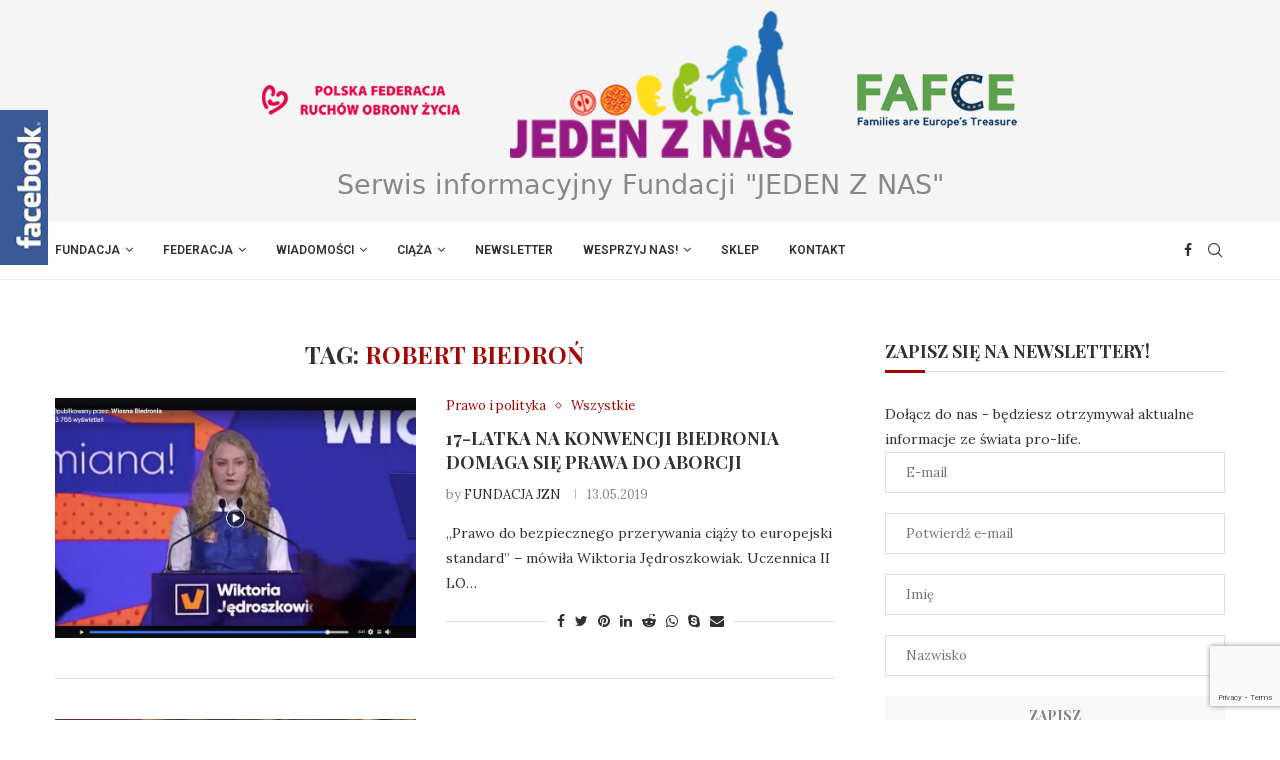

--- FILE ---
content_type: text/html; charset=UTF-8
request_url: https://jedenznas.pl/tag/robert-biedron/
body_size: 27302
content:
<!DOCTYPE html>
<html lang="pl-PL">
<head>
    <meta charset="UTF-8">
    <meta http-equiv="X-UA-Compatible" content="IE=edge">
    <meta name="viewport" content="width=device-width, initial-scale=1">
    <link rel="profile" href="https://gmpg.org/xfn/11"/>
	    <link rel="alternate" type="application/rss+xml" title="Jeden z nas RSS Feed"
          href="https://jedenznas.pl/feed/"/>
    <link rel="alternate" type="application/atom+xml" title="Jeden z nas Atom Feed"
          href="https://jedenznas.pl/feed/atom/"/>
    <link rel="pingback" href="https://jedenznas.pl/xmlrpc.php"/>
    <!--[if lt IE 9]>
	<script src="https://jedenznas.pl/wp-content/themes/soledad/js/html5.js"></script>
	<![endif]-->
	<link rel='preconnect' href='https://fonts.googleapis.com' />
<link rel='preconnect' href='https://fonts.gstatic.com' />
<meta http-equiv='x-dns-prefetch-control' content='on'>
<link rel='dns-prefetch' href='//fonts.googleapis.com' />
<link rel='dns-prefetch' href='//fonts.gstatic.com' />
<link rel='dns-prefetch' href='//s.gravatar.com' />
<link rel='dns-prefetch' href='//www.google-analytics.com' />
		<style>.penci-library-modal-btn {margin-left: 5px;background: #33ad67;vertical-align: top;font-size: 0 !important;}.penci-library-modal-btn:before {content: '';width: 16px;height: 16px;background-image: url('https://jedenznas.pl/wp-content/themes/soledad/images/penci-icon.png');background-position: center;background-size: contain;background-repeat: no-repeat;}#penci-library-modal .penci-elementor-template-library-template-name {text-align: right;flex: 1 0 0%;}</style>
	<meta name='robots' content='index, follow, max-image-preview:large, max-snippet:-1, max-video-preview:-1' />

	<!-- This site is optimized with the Yoast SEO plugin v26.6 - https://yoast.com/wordpress/plugins/seo/ -->
	<title>Archiwa: Robert Biedroń - Jeden z nas</title>
	<link rel="canonical" href="https://jedenznas.pl/tag/robert-biedron/" />
	<meta property="og:locale" content="pl_PL" />
	<meta property="og:type" content="article" />
	<meta property="og:title" content="Archiwa: Robert Biedroń - Jeden z nas" />
	<meta property="og:url" content="https://jedenznas.pl/tag/robert-biedron/" />
	<meta property="og:site_name" content="Jeden z nas" />
	<meta name="twitter:card" content="summary_large_image" />
	<script type="application/ld+json" class="yoast-schema-graph">{"@context":"https://schema.org","@graph":[{"@type":"CollectionPage","@id":"https://jedenznas.pl/tag/robert-biedron/","url":"https://jedenznas.pl/tag/robert-biedron/","name":"Archiwa: Robert Biedroń - Jeden z nas","isPartOf":{"@id":"https://jedenznas.pl/#website"},"primaryImageOfPage":{"@id":"https://jedenznas.pl/tag/robert-biedron/#primaryimage"},"image":{"@id":"https://jedenznas.pl/tag/robert-biedron/#primaryimage"},"thumbnailUrl":"https://jedenznas.pl/wp-content/uploads/2019/05/Wiktoria-Jędroszkowiak-fot.-facebook.comwiosnabiedronia.jpg","breadcrumb":{"@id":"https://jedenznas.pl/tag/robert-biedron/#breadcrumb"},"inLanguage":"pl-PL"},{"@type":"ImageObject","inLanguage":"pl-PL","@id":"https://jedenznas.pl/tag/robert-biedron/#primaryimage","url":"https://jedenznas.pl/wp-content/uploads/2019/05/Wiktoria-Jędroszkowiak-fot.-facebook.comwiosnabiedronia.jpg","contentUrl":"https://jedenznas.pl/wp-content/uploads/2019/05/Wiktoria-Jędroszkowiak-fot.-facebook.comwiosnabiedronia.jpg","width":900,"height":563},{"@type":"BreadcrumbList","@id":"https://jedenznas.pl/tag/robert-biedron/#breadcrumb","itemListElement":[{"@type":"ListItem","position":1,"name":"Strona główna","item":"https://jedenznas.pl/"},{"@type":"ListItem","position":2,"name":"Robert Biedroń"}]},{"@type":"WebSite","@id":"https://jedenznas.pl/#website","url":"https://jedenznas.pl/","name":"Jeden z nas","description":"Serwis informacyjny fundacji","potentialAction":[{"@type":"SearchAction","target":{"@type":"EntryPoint","urlTemplate":"https://jedenznas.pl/?s={search_term_string}"},"query-input":{"@type":"PropertyValueSpecification","valueRequired":true,"valueName":"search_term_string"}}],"inLanguage":"pl-PL"}]}</script>
	<!-- / Yoast SEO plugin. -->


<link rel='dns-prefetch' href='//fonts.googleapis.com' />
<link rel="alternate" type="application/rss+xml" title="Jeden z nas &raquo; Kanał z wpisami" href="https://jedenznas.pl/feed/" />
<link rel="alternate" type="application/rss+xml" title="Jeden z nas &raquo; Kanał z komentarzami" href="https://jedenznas.pl/comments/feed/" />
<link rel="alternate" type="application/rss+xml" title="Jeden z nas &raquo; Kanał z wpisami otagowanymi jako Robert Biedroń" href="https://jedenznas.pl/tag/robert-biedron/feed/" />
		<!-- This site uses the Google Analytics by ExactMetrics plugin v8.11.1 - Using Analytics tracking - https://www.exactmetrics.com/ -->
							<script src="//www.googletagmanager.com/gtag/js?id=G-PJ671KFEHH"  data-cfasync="false" data-wpfc-render="false" type="text/javascript" async></script>
			<script data-cfasync="false" data-wpfc-render="false" type="text/javascript">
				var em_version = '8.11.1';
				var em_track_user = true;
				var em_no_track_reason = '';
								var ExactMetricsDefaultLocations = {"page_location":"https:\/\/jedenznas.pl\/tag\/robert-biedron\/?\/tag\/robert-biedron\/&&_url=\/tag\/robert-biedron\/&"};
								if ( typeof ExactMetricsPrivacyGuardFilter === 'function' ) {
					var ExactMetricsLocations = (typeof ExactMetricsExcludeQuery === 'object') ? ExactMetricsPrivacyGuardFilter( ExactMetricsExcludeQuery ) : ExactMetricsPrivacyGuardFilter( ExactMetricsDefaultLocations );
				} else {
					var ExactMetricsLocations = (typeof ExactMetricsExcludeQuery === 'object') ? ExactMetricsExcludeQuery : ExactMetricsDefaultLocations;
				}

								var disableStrs = [
										'ga-disable-G-PJ671KFEHH',
									];

				/* Function to detect opted out users */
				function __gtagTrackerIsOptedOut() {
					for (var index = 0; index < disableStrs.length; index++) {
						if (document.cookie.indexOf(disableStrs[index] + '=true') > -1) {
							return true;
						}
					}

					return false;
				}

				/* Disable tracking if the opt-out cookie exists. */
				if (__gtagTrackerIsOptedOut()) {
					for (var index = 0; index < disableStrs.length; index++) {
						window[disableStrs[index]] = true;
					}
				}

				/* Opt-out function */
				function __gtagTrackerOptout() {
					for (var index = 0; index < disableStrs.length; index++) {
						document.cookie = disableStrs[index] + '=true; expires=Thu, 31 Dec 2099 23:59:59 UTC; path=/';
						window[disableStrs[index]] = true;
					}
				}

				if ('undefined' === typeof gaOptout) {
					function gaOptout() {
						__gtagTrackerOptout();
					}
				}
								window.dataLayer = window.dataLayer || [];

				window.ExactMetricsDualTracker = {
					helpers: {},
					trackers: {},
				};
				if (em_track_user) {
					function __gtagDataLayer() {
						dataLayer.push(arguments);
					}

					function __gtagTracker(type, name, parameters) {
						if (!parameters) {
							parameters = {};
						}

						if (parameters.send_to) {
							__gtagDataLayer.apply(null, arguments);
							return;
						}

						if (type === 'event') {
														parameters.send_to = exactmetrics_frontend.v4_id;
							var hookName = name;
							if (typeof parameters['event_category'] !== 'undefined') {
								hookName = parameters['event_category'] + ':' + name;
							}

							if (typeof ExactMetricsDualTracker.trackers[hookName] !== 'undefined') {
								ExactMetricsDualTracker.trackers[hookName](parameters);
							} else {
								__gtagDataLayer('event', name, parameters);
							}
							
						} else {
							__gtagDataLayer.apply(null, arguments);
						}
					}

					__gtagTracker('js', new Date());
					__gtagTracker('set', {
						'developer_id.dNDMyYj': true,
											});
					if ( ExactMetricsLocations.page_location ) {
						__gtagTracker('set', ExactMetricsLocations);
					}
										__gtagTracker('config', 'G-PJ671KFEHH', {"forceSSL":"true"} );
										window.gtag = __gtagTracker;										(function () {
						/* https://developers.google.com/analytics/devguides/collection/analyticsjs/ */
						/* ga and __gaTracker compatibility shim. */
						var noopfn = function () {
							return null;
						};
						var newtracker = function () {
							return new Tracker();
						};
						var Tracker = function () {
							return null;
						};
						var p = Tracker.prototype;
						p.get = noopfn;
						p.set = noopfn;
						p.send = function () {
							var args = Array.prototype.slice.call(arguments);
							args.unshift('send');
							__gaTracker.apply(null, args);
						};
						var __gaTracker = function () {
							var len = arguments.length;
							if (len === 0) {
								return;
							}
							var f = arguments[len - 1];
							if (typeof f !== 'object' || f === null || typeof f.hitCallback !== 'function') {
								if ('send' === arguments[0]) {
									var hitConverted, hitObject = false, action;
									if ('event' === arguments[1]) {
										if ('undefined' !== typeof arguments[3]) {
											hitObject = {
												'eventAction': arguments[3],
												'eventCategory': arguments[2],
												'eventLabel': arguments[4],
												'value': arguments[5] ? arguments[5] : 1,
											}
										}
									}
									if ('pageview' === arguments[1]) {
										if ('undefined' !== typeof arguments[2]) {
											hitObject = {
												'eventAction': 'page_view',
												'page_path': arguments[2],
											}
										}
									}
									if (typeof arguments[2] === 'object') {
										hitObject = arguments[2];
									}
									if (typeof arguments[5] === 'object') {
										Object.assign(hitObject, arguments[5]);
									}
									if ('undefined' !== typeof arguments[1].hitType) {
										hitObject = arguments[1];
										if ('pageview' === hitObject.hitType) {
											hitObject.eventAction = 'page_view';
										}
									}
									if (hitObject) {
										action = 'timing' === arguments[1].hitType ? 'timing_complete' : hitObject.eventAction;
										hitConverted = mapArgs(hitObject);
										__gtagTracker('event', action, hitConverted);
									}
								}
								return;
							}

							function mapArgs(args) {
								var arg, hit = {};
								var gaMap = {
									'eventCategory': 'event_category',
									'eventAction': 'event_action',
									'eventLabel': 'event_label',
									'eventValue': 'event_value',
									'nonInteraction': 'non_interaction',
									'timingCategory': 'event_category',
									'timingVar': 'name',
									'timingValue': 'value',
									'timingLabel': 'event_label',
									'page': 'page_path',
									'location': 'page_location',
									'title': 'page_title',
									'referrer' : 'page_referrer',
								};
								for (arg in args) {
																		if (!(!args.hasOwnProperty(arg) || !gaMap.hasOwnProperty(arg))) {
										hit[gaMap[arg]] = args[arg];
									} else {
										hit[arg] = args[arg];
									}
								}
								return hit;
							}

							try {
								f.hitCallback();
							} catch (ex) {
							}
						};
						__gaTracker.create = newtracker;
						__gaTracker.getByName = newtracker;
						__gaTracker.getAll = function () {
							return [];
						};
						__gaTracker.remove = noopfn;
						__gaTracker.loaded = true;
						window['__gaTracker'] = __gaTracker;
					})();
									} else {
										console.log("");
					(function () {
						function __gtagTracker() {
							return null;
						}

						window['__gtagTracker'] = __gtagTracker;
						window['gtag'] = __gtagTracker;
					})();
									}
			</script>
							<!-- / Google Analytics by ExactMetrics -->
		<style id='wp-img-auto-sizes-contain-inline-css' type='text/css'>
img:is([sizes=auto i],[sizes^="auto," i]){contain-intrinsic-size:3000px 1500px}
/*# sourceURL=wp-img-auto-sizes-contain-inline-css */
</style>
<link rel='stylesheet' id='fblb-css-css' href='https://jedenznas.pl/wp-content/plugins/facebook-like/fblb.css?ver=6.9' type='text/css' media='all' />
<style id='wp-emoji-styles-inline-css' type='text/css'>

	img.wp-smiley, img.emoji {
		display: inline !important;
		border: none !important;
		box-shadow: none !important;
		height: 1em !important;
		width: 1em !important;
		margin: 0 0.07em !important;
		vertical-align: -0.1em !important;
		background: none !important;
		padding: 0 !important;
	}
/*# sourceURL=wp-emoji-styles-inline-css */
</style>
<link rel='stylesheet' id='contact-form-7-css' href='https://jedenznas.pl/wp-content/plugins/contact-form-7/includes/css/styles.css?ver=6.1.4' type='text/css' media='all' />
<link rel='stylesheet' id='miw_owl.carousel.css-css' href='https://jedenznas.pl/wp-content/plugins/multi-image-widget/assets/css/owl.carousel.css?ver=6.9' type='text/css' media='all' />
<link rel='stylesheet' id='miw_owl.theme.css-css' href='https://jedenznas.pl/wp-content/plugins/multi-image-widget/assets/css/owl.theme.css?ver=6.9' type='text/css' media='all' />
<link rel='stylesheet' id='miw_frontend.css-css' href='https://jedenznas.pl/wp-content/plugins/multi-image-widget/assets/css/miw_frontend.css?ver=6.9' type='text/css' media='all' />
<link rel='stylesheet' id='penci-fonts-css' href='https://fonts.googleapis.com/css?family=Playfair+Display%3A300%2C300italic%2C400%2C400italic%2C500%2C500italic%2C700%2C700italic%2C800%2C800italic%7CLora%3A300%2C300italic%2C400%2C400italic%2C500%2C500italic%2C700%2C700italic%2C800%2C800italic%7C-apple-system%3A300%2C300italic%2C400%2C400italic%2C500%2C500italic%2C700%2C700italic%2C800%2C800italic%7CRoboto%3A300%2C300italic%2C400%2C400italic%2C500%2C500italic%2C600%2C600italic%2C700%2C700italic%2C800%2C800italic%26subset%3Dlatin%2Ccyrillic%2Ccyrillic-ext%2Cgreek%2Cgreek-ext%2Clatin-ext&#038;display=swap&#038;ver=8.3.8' type='text/css' media='all' />
<link rel='stylesheet' id='penci-main-style-css' href='https://jedenznas.pl/wp-content/themes/soledad/main.css?ver=8.3.8' type='text/css' media='all' />
<link rel='stylesheet' id='penci-font-awesomeold-css' href='https://jedenznas.pl/wp-content/themes/soledad/css/font-awesome.4.7.0.swap.min.css?ver=4.7.0' type='text/css' media='all' />
<link rel='stylesheet' id='penci_icon-css' href='https://jedenznas.pl/wp-content/themes/soledad/css/penci-icon.css?ver=8.3.8' type='text/css' media='all' />
<link rel='stylesheet' id='penci_style-css' href='https://jedenznas.pl/wp-content/themes/soledad/style.css?ver=8.3.8' type='text/css' media='all' />
<link rel='stylesheet' id='penci_social_counter-css' href='https://jedenznas.pl/wp-content/themes/soledad/css/social-counter.css?ver=8.3.8' type='text/css' media='all' />
<link rel='stylesheet' id='elementor-frontend-css' href='https://jedenznas.pl/wp-content/plugins/elementor/assets/css/frontend.min.css?ver=3.33.6' type='text/css' media='all' />
<link rel='stylesheet' id='elementor-post-25188-css' href='https://jedenznas.pl/wp-content/uploads/elementor/css/post-25188.css?ver=1767745353' type='text/css' media='all' />
<link rel='stylesheet' id='elementor-gf-roboto-css' href='https://fonts.googleapis.com/css?family=Roboto:100,100italic,200,200italic,300,300italic,400,400italic,500,500italic,600,600italic,700,700italic,800,800italic,900,900italic&#038;display=swap&#038;subset=latin-ext' type='text/css' media='all' />
<link rel='stylesheet' id='elementor-gf-robotoslab-css' href='https://fonts.googleapis.com/css?family=Roboto+Slab:100,100italic,200,200italic,300,300italic,400,400italic,500,500italic,600,600italic,700,700italic,800,800italic,900,900italic&#038;display=swap&#038;subset=latin-ext' type='text/css' media='all' />
<script type="text/javascript" src="https://jedenznas.pl/wp-includes/js/jquery/jquery.min.js?ver=3.7.1" id="jquery-core-js"></script>
<script type="text/javascript" src="https://jedenznas.pl/wp-includes/js/jquery/jquery-migrate.min.js?ver=3.4.1" id="jquery-migrate-js"></script>
<script type="text/javascript" src="https://jedenznas.pl/wp-content/plugins/facebook-like/js/userscripts.js?ver=6.9" id="fblb-js-js"></script>
<script type="text/javascript" src="https://jedenznas.pl/wp-content/plugins/google-analytics-dashboard-for-wp/assets/js/frontend-gtag.min.js?ver=8.11.1" id="exactmetrics-frontend-script-js" async="async" data-wp-strategy="async"></script>
<script data-cfasync="false" data-wpfc-render="false" type="text/javascript" id='exactmetrics-frontend-script-js-extra'>/* <![CDATA[ */
var exactmetrics_frontend = {"js_events_tracking":"true","download_extensions":"zip,mp3,mpeg,pdf,docx,pptx,xlsx,rar","inbound_paths":"[{\"path\":\"\\\/go\\\/\",\"label\":\"affiliate\"},{\"path\":\"\\\/recommend\\\/\",\"label\":\"affiliate\"}]","home_url":"https:\/\/jedenznas.pl","hash_tracking":"false","v4_id":"G-PJ671KFEHH"};/* ]]> */
</script>
<link rel="https://api.w.org/" href="https://jedenznas.pl/wp-json/" /><link rel="alternate" title="JSON" type="application/json" href="https://jedenznas.pl/wp-json/wp/v2/tags/199" /><link rel="EditURI" type="application/rsd+xml" title="RSD" href="https://jedenznas.pl/xmlrpc.php?rsd" />
<link rel="apple-touch-icon" sizes="180x180" href="/wp-content/uploads/fbrfg/apple-touch-icon.png">
<link rel="icon" type="image/png" sizes="32x32" href="/wp-content/uploads/fbrfg/favicon-32x32.png">
<link rel="icon" type="image/png" sizes="16x16" href="/wp-content/uploads/fbrfg/favicon-16x16.png">
<link rel="manifest" href="/wp-content/uploads/fbrfg/site.webmanifest">
<link rel="shortcut icon" href="/wp-content/uploads/fbrfg/favicon.ico">
<meta name="msapplication-TileColor" content="#da532c">
<meta name="msapplication-config" content="/wp-content/uploads/fbrfg/browserconfig.xml">
<meta name="theme-color" content="#ffffff"><style id="penci-custom-style" type="text/css">body{ --pcbg-cl: #fff; --pctext-cl: #313131; --pcborder-cl: #dedede; --pcheading-cl: #313131; --pcmeta-cl: #888888; --pcaccent-cl: #6eb48c; --pcbody-font: 'PT Serif', serif; --pchead-font: 'Raleway', sans-serif; --pchead-wei: bold; --pcava_bdr:10px; } .single.penci-body-single-style-5 #header, .single.penci-body-single-style-6 #header, .single.penci-body-single-style-10 #header, .single.penci-body-single-style-5 .pc-wrapbuilder-header, .single.penci-body-single-style-6 .pc-wrapbuilder-header, .single.penci-body-single-style-10 .pc-wrapbuilder-header { --pchd-mg: 40px; } .fluid-width-video-wrapper > div { position: absolute; left: 0; right: 0; top: 0; width: 100%; height: 100%; } .yt-video-place { position: relative; text-align: center; } .yt-video-place.embed-responsive .start-video { display: block; top: 0; left: 0; bottom: 0; right: 0; position: absolute; transform: none; } .yt-video-place.embed-responsive .start-video img { margin: 0; padding: 0; top: 50%; display: inline-block; position: absolute; left: 50%; transform: translate(-50%, -50%); width: 68px; height: auto; } .mfp-bg { top: 0; left: 0; width: 100%; height: 100%; z-index: 9999999; overflow: hidden; position: fixed; background: #0b0b0b; opacity: .8; filter: alpha(opacity=80) } .mfp-wrap { top: 0; left: 0; width: 100%; height: 100%; z-index: 9999999; position: fixed; outline: none !important; -webkit-backface-visibility: hidden } body { --pchead-font: 'Playfair Display', serif; } body { --pcbody-font: 'Lora', serif; } p{ line-height: 1.8; } .header-slogan .header-slogan-text{ font-family: -apple-system, system-ui, BlinkMacSystemFont, "Segoe UI", Helvetica, Arial, sans-serif, "Apple Color Emoji", "Segoe UI Emoji", "Segoe UI Symbol"; } #navigation .menu > li > a, #navigation ul.menu ul.sub-menu li > a, .navigation ul.menu ul.sub-menu li > a, .penci-menu-hbg .menu li a, #sidebar-nav .menu li a { font-family: 'Roboto', sans-serif; font-weight: normal; } .penci-hide-tagupdated{ display: none !important; } .header-slogan .header-slogan-text { font-style:normal; } .header-slogan .header-slogan-text { font-weight:100; } .header-slogan .header-slogan-text { font-size:27px; } body { --pchead-wei: 600; } .featured-area .penci-image-holder, .featured-area .penci-slider4-overlay, .featured-area .penci-slide-overlay .overlay-link, .featured-style-29 .featured-slider-overlay, .penci-slider38-overlay{ border-radius: ; -webkit-border-radius: ; } .penci-featured-content-right:before{ border-top-right-radius: ; border-bottom-right-radius: ; } .penci-flat-overlay .penci-slide-overlay .penci-mag-featured-content:before{ border-bottom-left-radius: ; border-bottom-right-radius: ; } .container-single .post-image{ border-radius: ; -webkit-border-radius: ; } .penci-mega-thumbnail .penci-image-holder{ border-radius: ; -webkit-border-radius: ; } #navigation .menu > li > a, #navigation ul.menu ul.sub-menu li > a, .navigation ul.menu ul.sub-menu li > a, .penci-menu-hbg .menu li a, #sidebar-nav .menu li a, #navigation .penci-megamenu .penci-mega-child-categories a, .navigation .penci-megamenu .penci-mega-child-categories a{ font-weight: 600; } body.penci-body-boxed { background-image: url(https://jedenznas.pl/wp-content/uploads/2023/06/fashionmag-pattern-3.png); } body.penci-body-boxed { background-repeat:repeat; } body.penci-body-boxed { background-attachment:scroll; } body.penci-body-boxed { background-size:auto; } body{ --pcaccent-cl: #a60505; } .penci-menuhbg-toggle:hover .lines-button:after, .penci-menuhbg-toggle:hover .penci-lines:before, .penci-menuhbg-toggle:hover .penci-lines:after,.tags-share-box.tags-share-box-s2 .post-share-plike,.penci-video_playlist .penci-playlist-title,.pencisc-column-2.penci-video_playlist .penci-video-nav .playlist-panel-item, .pencisc-column-1.penci-video_playlist .penci-video-nav .playlist-panel-item,.penci-video_playlist .penci-custom-scroll::-webkit-scrollbar-thumb, .pencisc-button, .post-entry .pencisc-button, .penci-dropcap-box, .penci-dropcap-circle, .penci-login-register input[type="submit"]:hover, .penci-ld .penci-ldin:before, .penci-ldspinner > div{ background: #a60505; } a, .post-entry .penci-portfolio-filter ul li a:hover, .penci-portfolio-filter ul li a:hover, .penci-portfolio-filter ul li.active a, .post-entry .penci-portfolio-filter ul li.active a, .penci-countdown .countdown-amount, .archive-box h1, .post-entry a, .container.penci-breadcrumb span a:hover,.container.penci-breadcrumb a:hover, .post-entry blockquote:before, .post-entry blockquote cite, .post-entry blockquote .author, .wpb_text_column blockquote:before, .wpb_text_column blockquote cite, .wpb_text_column blockquote .author, .penci-pagination a:hover, ul.penci-topbar-menu > li a:hover, div.penci-topbar-menu > ul > li a:hover, .penci-recipe-heading a.penci-recipe-print,.penci-review-metas .penci-review-btnbuy, .main-nav-social a:hover, .widget-social .remove-circle a:hover i, .penci-recipe-index .cat > a.penci-cat-name, #bbpress-forums li.bbp-body ul.forum li.bbp-forum-info a:hover, #bbpress-forums li.bbp-body ul.topic li.bbp-topic-title a:hover, #bbpress-forums li.bbp-body ul.forum li.bbp-forum-info .bbp-forum-content a, #bbpress-forums li.bbp-body ul.topic p.bbp-topic-meta a, #bbpress-forums .bbp-breadcrumb a:hover, #bbpress-forums .bbp-forum-freshness a:hover, #bbpress-forums .bbp-topic-freshness a:hover, #buddypress ul.item-list li div.item-title a, #buddypress ul.item-list li h4 a, #buddypress .activity-header a:first-child, #buddypress .comment-meta a:first-child, #buddypress .acomment-meta a:first-child, div.bbp-template-notice a:hover, .penci-menu-hbg .menu li a .indicator:hover, .penci-menu-hbg .menu li a:hover, #sidebar-nav .menu li a:hover, .penci-rlt-popup .rltpopup-meta .rltpopup-title:hover, .penci-video_playlist .penci-video-playlist-item .penci-video-title:hover, .penci_list_shortcode li:before, .penci-dropcap-box-outline, .penci-dropcap-circle-outline, .penci-dropcap-regular, .penci-dropcap-bold{ color: #a60505; } .penci-home-popular-post ul.slick-dots li button:hover, .penci-home-popular-post ul.slick-dots li.slick-active button, .post-entry blockquote .author span:after, .error-image:after, .error-404 .go-back-home a:after, .penci-header-signup-form, .woocommerce span.onsale, .woocommerce #respond input#submit:hover, .woocommerce a.button:hover, .woocommerce button.button:hover, .woocommerce input.button:hover, .woocommerce nav.woocommerce-pagination ul li span.current, .woocommerce div.product .entry-summary div[itemprop="description"]:before, .woocommerce div.product .entry-summary div[itemprop="description"] blockquote .author span:after, .woocommerce div.product .woocommerce-tabs #tab-description blockquote .author span:after, .woocommerce #respond input#submit.alt:hover, .woocommerce a.button.alt:hover, .woocommerce button.button.alt:hover, .woocommerce input.button.alt:hover, .pcheader-icon.shoping-cart-icon > a > span, #penci-demobar .buy-button, #penci-demobar .buy-button:hover, .penci-recipe-heading a.penci-recipe-print:hover,.penci-review-metas .penci-review-btnbuy:hover, .penci-review-process span, .penci-review-score-total, #navigation.menu-style-2 ul.menu ul.sub-menu:before, #navigation.menu-style-2 .menu ul ul.sub-menu:before, .penci-go-to-top-floating, .post-entry.blockquote-style-2 blockquote:before, #bbpress-forums #bbp-search-form .button, #bbpress-forums #bbp-search-form .button:hover, .wrapper-boxed .bbp-pagination-links span.current, #bbpress-forums #bbp_reply_submit:hover, #bbpress-forums #bbp_topic_submit:hover,#main .bbp-login-form .bbp-submit-wrapper button[type="submit"]:hover, #buddypress .dir-search input[type=submit], #buddypress .groups-members-search input[type=submit], #buddypress button:hover, #buddypress a.button:hover, #buddypress a.button:focus, #buddypress input[type=button]:hover, #buddypress input[type=reset]:hover, #buddypress ul.button-nav li a:hover, #buddypress ul.button-nav li.current a, #buddypress div.generic-button a:hover, #buddypress .comment-reply-link:hover, #buddypress input[type=submit]:hover, #buddypress div.pagination .pagination-links .current, #buddypress div.item-list-tabs ul li.selected a, #buddypress div.item-list-tabs ul li.current a, #buddypress div.item-list-tabs ul li a:hover, #buddypress table.notifications thead tr, #buddypress table.notifications-settings thead tr, #buddypress table.profile-settings thead tr, #buddypress table.profile-fields thead tr, #buddypress table.wp-profile-fields thead tr, #buddypress table.messages-notices thead tr, #buddypress table.forum thead tr, #buddypress input[type=submit] { background-color: #a60505; } .penci-pagination ul.page-numbers li span.current, #comments_pagination span { color: #fff; background: #a60505; border-color: #a60505; } .footer-instagram h4.footer-instagram-title > span:before, .woocommerce nav.woocommerce-pagination ul li span.current, .penci-pagination.penci-ajax-more a.penci-ajax-more-button:hover, .penci-recipe-heading a.penci-recipe-print:hover,.penci-review-metas .penci-review-btnbuy:hover, .home-featured-cat-content.style-14 .magcat-padding:before, .wrapper-boxed .bbp-pagination-links span.current, #buddypress .dir-search input[type=submit], #buddypress .groups-members-search input[type=submit], #buddypress button:hover, #buddypress a.button:hover, #buddypress a.button:focus, #buddypress input[type=button]:hover, #buddypress input[type=reset]:hover, #buddypress ul.button-nav li a:hover, #buddypress ul.button-nav li.current a, #buddypress div.generic-button a:hover, #buddypress .comment-reply-link:hover, #buddypress input[type=submit]:hover, #buddypress div.pagination .pagination-links .current, #buddypress input[type=submit], form.pc-searchform.penci-hbg-search-form input.search-input:hover, form.pc-searchform.penci-hbg-search-form input.search-input:focus, .penci-dropcap-box-outline, .penci-dropcap-circle-outline { border-color: #a60505; } .woocommerce .woocommerce-error, .woocommerce .woocommerce-info, .woocommerce .woocommerce-message { border-top-color: #a60505; } .penci-slider ol.penci-control-nav li a.penci-active, .penci-slider ol.penci-control-nav li a:hover, .penci-related-carousel .owl-dot.active span, .penci-owl-carousel-slider .owl-dot.active span{ border-color: #a60505; background-color: #a60505; } .woocommerce .woocommerce-message:before, .woocommerce form.checkout table.shop_table .order-total .amount, .woocommerce ul.products li.product .price ins, .woocommerce ul.products li.product .price, .woocommerce div.product p.price ins, .woocommerce div.product span.price ins, .woocommerce div.product p.price, .woocommerce div.product .entry-summary div[itemprop="description"] blockquote:before, .woocommerce div.product .woocommerce-tabs #tab-description blockquote:before, .woocommerce div.product .entry-summary div[itemprop="description"] blockquote cite, .woocommerce div.product .entry-summary div[itemprop="description"] blockquote .author, .woocommerce div.product .woocommerce-tabs #tab-description blockquote cite, .woocommerce div.product .woocommerce-tabs #tab-description blockquote .author, .woocommerce div.product .product_meta > span a:hover, .woocommerce div.product .woocommerce-tabs ul.tabs li.active, .woocommerce ul.cart_list li .amount, .woocommerce ul.product_list_widget li .amount, .woocommerce table.shop_table td.product-name a:hover, .woocommerce table.shop_table td.product-price span, .woocommerce table.shop_table td.product-subtotal span, .woocommerce-cart .cart-collaterals .cart_totals table td .amount, .woocommerce .woocommerce-info:before, .woocommerce div.product span.price, .penci-container-inside.penci-breadcrumb span a:hover,.penci-container-inside.penci-breadcrumb a:hover { color: #a60505; } .standard-content .penci-more-link.penci-more-link-button a.more-link, .penci-readmore-btn.penci-btn-make-button a, .penci-featured-cat-seemore.penci-btn-make-button a{ background-color: #a60505; color: #fff; } .penci-vernav-toggle:before{ border-top-color: #a60505; color: #fff; } .penci-top-bar, .penci-topbar-trending .penci-owl-carousel .owl-item, ul.penci-topbar-menu ul.sub-menu, div.penci-topbar-menu > ul ul.sub-menu, .pctopbar-login-btn .pclogin-sub{ background-color: #111111; } .headline-title.nticker-style-3:after{ border-color: #111111; } .headline-title { background-color: #a60505; } .headline-title.nticker-style-2:after, .headline-title.nticker-style-4:after{ border-color: #a60505; } a.penci-topbar-post-title:hover { color: #a60505; } ul.penci-topbar-menu > li a:hover, div.penci-topbar-menu > ul > li a:hover { color: #a60505; } .penci-topbar-social a:hover { color: #a60505; } #penci-login-popup:before{ opacity: ; } #header .inner-header { background-color: #f5f5f5; background-image: none; } #navigation ul.menu > li > a:before, #navigation .menu > ul > li > a:before{ content: none; } .header-slogan .header-slogan-text:before, .header-slogan .header-slogan-text:after{ content: none; } #navigation .menu > li > a:hover, #navigation .menu li.current-menu-item > a, #navigation .menu > li.current_page_item > a, #navigation .menu > li:hover > a, #navigation .menu > li.current-menu-ancestor > a, #navigation .menu > li.current-menu-item > a, #navigation .menu .sub-menu li a:hover, #navigation .menu .sub-menu li.current-menu-item > a, #navigation .sub-menu li:hover > a { color: #a60505; } #navigation ul.menu > li > a:before, #navigation .menu > ul > li > a:before { background: #a60505; } #navigation .penci-megamenu .penci-mega-child-categories a.cat-active, #navigation .menu .penci-megamenu .penci-mega-child-categories a:hover, #navigation .menu .penci-megamenu .penci-mega-latest-posts .penci-mega-post a:hover { color: #a60505; } #navigation .penci-megamenu .penci-mega-thumbnail .mega-cat-name { background: #a60505; } #navigation .penci-megamenu .post-mega-title a, .pc-builder-element .navigation .penci-megamenu .penci-content-megamenu .penci-mega-latest-posts .penci-mega-post .post-mega-title a{ text-transform: none; } .header-slogan .header-slogan-text { color: #878787; } #navigation .menu .sub-menu li a:hover, #navigation .menu .sub-menu li.current-menu-item > a, #navigation .sub-menu li:hover > a { color: #a60505; } #navigation.menu-style-2 ul.menu ul.sub-menu:before, #navigation.menu-style-2 .menu ul ul.sub-menu:before { background-color: #a60505; } .penci-featured-content .feat-text h3 a, .featured-style-35 .feat-text-right h3 a, .featured-style-4 .penci-featured-content .feat-text h3 a, .penci-mag-featured-content h3 a, .pencislider-container .pencislider-content .pencislider-title { text-transform: none; } .home-featured-cat-content, .penci-featured-cat-seemore, .penci-featured-cat-custom-ads, .home-featured-cat-content.style-8 { margin-bottom: 40px; } .home-featured-cat-content.style-8 .penci-grid li.list-post:last-child{ margin-bottom: 0; } .home-featured-cat-content.style-3, .home-featured-cat-content.style-11{ margin-bottom: 30px; } .home-featured-cat-content.style-7{ margin-bottom: 14px; } .home-featured-cat-content.style-13{ margin-bottom: 20px; } .penci-featured-cat-seemore, .penci-featured-cat-custom-ads{ margin-top: -20px; } .penci-featured-cat-seemore.penci-seemore-style-7, .mag-cat-style-7 .penci-featured-cat-custom-ads{ margin-top: -18px; } .penci-featured-cat-seemore.penci-seemore-style-8, .mag-cat-style-8 .penci-featured-cat-custom-ads{ margin-top: 0px; } .penci-featured-cat-seemore.penci-seemore-style-13, .mag-cat-style-13 .penci-featured-cat-custom-ads{ margin-top: -20px; } .penci-homepage-title.penci-magazine-title h3 a, .penci-border-arrow.penci-homepage-title .inner-arrow { font-size: 18px; } .penci-header-signup-form { padding-top: px; padding-bottom: px; } .penci-header-signup-form { background-color: #a60505; } .header-social a:hover i, .main-nav-social a:hover, .penci-menuhbg-toggle:hover .lines-button:after, .penci-menuhbg-toggle:hover .penci-lines:before, .penci-menuhbg-toggle:hover .penci-lines:after { color: #a60505; } #sidebar-nav .menu li a:hover, .header-social.sidebar-nav-social a:hover i, #sidebar-nav .menu li a .indicator:hover, #sidebar-nav .menu .sub-menu li a .indicator:hover{ color: #a60505; } #sidebar-nav-logo:before{ background-color: #a60505; } .penci-slide-overlay .overlay-link, .penci-slider38-overlay, .penci-flat-overlay .penci-slide-overlay .penci-mag-featured-content:before { opacity: ; } .penci-item-mag:hover .penci-slide-overlay .overlay-link, .featured-style-38 .item:hover .penci-slider38-overlay, .penci-flat-overlay .penci-item-mag:hover .penci-slide-overlay .penci-mag-featured-content:before { opacity: ; } .penci-featured-content .featured-slider-overlay { opacity: ; } .featured-style-29 .featured-slider-overlay { opacity: ; } .penci-standard-cat .cat > a.penci-cat-name { color: #a60505; } .penci-standard-cat .cat:before, .penci-standard-cat .cat:after { background-color: #a60505; } .standard-content .penci-post-box-meta .penci-post-share-box a:hover, .standard-content .penci-post-box-meta .penci-post-share-box a.liked { color: #a60505; } .header-standard .post-entry a:hover, .header-standard .author-post span a:hover, .standard-content a, .standard-content .post-entry a, .standard-post-entry a.more-link:hover, .penci-post-box-meta .penci-box-meta a:hover, .standard-content .post-entry blockquote:before, .post-entry blockquote cite, .post-entry blockquote .author, .standard-content-special .author-quote span, .standard-content-special .format-post-box .post-format-icon i, .standard-content-special .format-post-box .dt-special a:hover, .standard-content .penci-more-link a.more-link, .standard-content .penci-post-box-meta .penci-box-meta a:hover { color: #a60505; } .standard-content .penci-more-link.penci-more-link-button a.more-link{ background-color: #a60505; color: #fff; } .standard-content-special .author-quote span:before, .standard-content-special .author-quote span:after, .standard-content .post-entry ul li:before, .post-entry blockquote .author span:after, .header-standard:after { background-color: #a60505; } .penci-more-link a.more-link:before, .penci-more-link a.more-link:after { border-color: #a60505; } .penci-grid li .item h2 a, .penci-masonry .item-masonry h2 a { } .penci-featured-infor .cat a.penci-cat-name, .penci-grid .cat a.penci-cat-name, .penci-masonry .cat a.penci-cat-name, .penci-featured-infor .cat a.penci-cat-name { color: #a60505; } .penci-featured-infor .cat a.penci-cat-name:after, .penci-grid .cat a.penci-cat-name:after, .penci-masonry .cat a.penci-cat-name:after, .penci-featured-infor .cat a.penci-cat-name:after{ border-color: #a60505; } .penci-post-share-box a.liked, .penci-post-share-box a:hover { color: #a60505; } .overlay-post-box-meta .overlay-share a:hover, .overlay-author a:hover, .penci-grid .standard-content-special .format-post-box .dt-special a:hover, .grid-post-box-meta span a:hover, .grid-post-box-meta span a.comment-link:hover, .penci-grid .standard-content-special .author-quote span, .penci-grid .standard-content-special .format-post-box .post-format-icon i, .grid-mixed .penci-post-box-meta .penci-box-meta a:hover { color: #a60505; } .penci-grid .standard-content-special .author-quote span:before, .penci-grid .standard-content-special .author-quote span:after, .grid-header-box:after, .list-post .header-list-style:after { background-color: #a60505; } .penci-grid .post-box-meta span:after, .penci-masonry .post-box-meta span:after { border-color: #a60505; } .penci-readmore-btn.penci-btn-make-button a{ background-color: #a60505; color: #fff; } .penci-grid li.typography-style .overlay-typography { opacity: ; } .penci-grid li.typography-style:hover .overlay-typography { opacity: ; } .penci-grid li.typography-style .item .main-typography h2 a:hover { color: #a60505; } .penci-grid li.typography-style .grid-post-box-meta span a:hover { color: #a60505; } .overlay-header-box .cat > a.penci-cat-name:hover { color: #a60505; } .penci-sidebar-content .widget, .penci-sidebar-content.pcsb-boxed-whole { margin-bottom: 40px; } .penci-sidebar-content .penci-border-arrow .inner-arrow { font-size: 18px; } .penci-sidebar-content .penci-border-arrow .inner-arrow, .penci-sidebar-content.style-4 .penci-border-arrow .inner-arrow:before, .penci-sidebar-content.style-4 .penci-border-arrow .inner-arrow:after, .penci-sidebar-content.style-5 .penci-border-arrow, .penci-sidebar-content.style-7 .penci-border-arrow, .penci-sidebar-content.style-9 .penci-border-arrow{ border-color: #dedede; } .penci-sidebar-content .penci-border-arrow:before { border-top-color: #dedede; } .penci-sidebar-content.style-16 .penci-border-arrow:after{ background-color: #dedede; } .penci-sidebar-content.style-7 .penci-border-arrow .inner-arrow:before, .penci-sidebar-content.style-9 .penci-border-arrow .inner-arrow:before { background-color: #a60505; } .penci-video_playlist .penci-video-playlist-item .penci-video-title:hover,.widget ul.side-newsfeed li .side-item .side-item-text h4 a:hover, .widget a:hover, .penci-sidebar-content .widget-social a:hover span, .widget-social a:hover span, .penci-tweets-widget-content .icon-tweets, .penci-tweets-widget-content .tweet-intents a, .penci-tweets-widget-content .tweet-intents span:after, .widget-social.remove-circle a:hover i , #wp-calendar tbody td a:hover, .penci-video_playlist .penci-video-playlist-item .penci-video-title:hover, .widget ul.side-newsfeed li .side-item .side-item-text .side-item-meta a:hover{ color: #a60505; } .widget .tagcloud a:hover, .widget-social a:hover i, .widget input[type="submit"]:hover,.penci-user-logged-in .penci-user-action-links a:hover,.penci-button:hover, .widget button[type="submit"]:hover { color: #fff; background-color: #a60505; border-color: #a60505; } .about-widget .about-me-heading:before { border-color: #a60505; } .penci-tweets-widget-content .tweet-intents-inner:before, .penci-tweets-widget-content .tweet-intents-inner:after, .pencisc-column-1.penci-video_playlist .penci-video-nav .playlist-panel-item, .penci-video_playlist .penci-custom-scroll::-webkit-scrollbar-thumb, .penci-video_playlist .penci-playlist-title { background-color: #a60505; } .penci-owl-carousel.penci-tweets-slider .owl-dots .owl-dot.active span, .penci-owl-carousel.penci-tweets-slider .owl-dots .owl-dot:hover span { border-color: #a60505; background-color: #a60505; } ul.footer-socials li a i{ font-size: 12px; } ul.footer-socials li a svg{ width: 12px; } ul.footer-socials li a span { font-size: 12px; } #footer-copyright * { font-size: 13px; } #footer-copyright * { font-style: normal; } .footer-subscribe .widget .mc4wp-form input[type="submit"] { background-color: #111111; } .footer-subscribe .widget .mc4wp-form input[type="submit"]:hover { background-color: #a60505; } .footer-widget-wrapper .penci-tweets-widget-content .icon-tweets, .footer-widget-wrapper .penci-tweets-widget-content .tweet-intents a, .footer-widget-wrapper .penci-tweets-widget-content .tweet-intents span:after, .footer-widget-wrapper .widget ul.side-newsfeed li .side-item .side-item-text h4 a:hover, .footer-widget-wrapper .widget a:hover, .footer-widget-wrapper .widget-social a:hover span, .footer-widget-wrapper a:hover, .footer-widget-wrapper .widget-social.remove-circle a:hover i, .footer-widget-wrapper .widget ul.side-newsfeed li .side-item .side-item-text .side-item-meta a:hover{ color: #a60505; } .footer-widget-wrapper .widget .tagcloud a:hover, .footer-widget-wrapper .widget-social a:hover i, .footer-widget-wrapper .mc4wp-form input[type="submit"]:hover, .footer-widget-wrapper .widget input[type="submit"]:hover,.footer-widget-wrapper .penci-user-logged-in .penci-user-action-links a:hover, .footer-widget-wrapper .widget button[type="submit"]:hover { color: #fff; background-color: #a60505; border-color: #a60505; } .footer-widget-wrapper .about-widget .about-me-heading:before { border-color: #a60505; } .footer-widget-wrapper .penci-tweets-widget-content .tweet-intents-inner:before, .footer-widget-wrapper .penci-tweets-widget-content .tweet-intents-inner:after { background-color: #a60505; } .footer-widget-wrapper .penci-owl-carousel.penci-tweets-slider .owl-dots .owl-dot.active span, .footer-widget-wrapper .penci-owl-carousel.penci-tweets-slider .owl-dots .owl-dot:hover span { border-color: #a60505; background: #a60505; } ul.footer-socials li a:hover i { background-color: #ffffff; border-color: #ffffff; } ul.footer-socials li a:hover span { color: #ffffff; } .footer-socials-section, .penci-footer-social-moved{ border-color: #212121; } #footer-section, .penci-footer-social-moved{ background-color: #111111; } #footer-section .footer-menu li a:hover { color: #a60505; } .penci-go-to-top-floating { background-color: #a60505; } #footer-section a { color: #a60505; } .comment-content a, .container-single .post-entry a, .container-single .format-post-box .dt-special a:hover, .container-single .author-quote span, .container-single .author-post span a:hover, .post-entry blockquote:before, .post-entry blockquote cite, .post-entry blockquote .author, .wpb_text_column blockquote:before, .wpb_text_column blockquote cite, .wpb_text_column blockquote .author, .post-pagination a:hover, .author-content h5 a:hover, .author-content .author-social:hover, .item-related h3 a:hover, .container-single .format-post-box .post-format-icon i, .container.penci-breadcrumb.single-breadcrumb span a:hover,.container.penci-breadcrumb.single-breadcrumb a:hover, .penci_list_shortcode li:before, .penci-dropcap-box-outline, .penci-dropcap-circle-outline, .penci-dropcap-regular, .penci-dropcap-bold, .header-standard .post-box-meta-single .author-post span a:hover{ color: #a60505; } .container-single .standard-content-special .format-post-box, ul.slick-dots li button:hover, ul.slick-dots li.slick-active button, .penci-dropcap-box-outline, .penci-dropcap-circle-outline { border-color: #a60505; } ul.slick-dots li button:hover, ul.slick-dots li.slick-active button, #respond h3.comment-reply-title span:before, #respond h3.comment-reply-title span:after, .post-box-title:before, .post-box-title:after, .container-single .author-quote span:before, .container-single .author-quote span:after, .post-entry blockquote .author span:after, .post-entry blockquote .author span:before, .post-entry ul li:before, #respond #submit:hover, div.wpforms-container .wpforms-form.wpforms-form input[type=submit]:hover, div.wpforms-container .wpforms-form.wpforms-form button[type=submit]:hover, div.wpforms-container .wpforms-form.wpforms-form .wpforms-page-button:hover, .wpcf7 input[type="submit"]:hover, .widget_wysija input[type="submit"]:hover, .post-entry.blockquote-style-2 blockquote:before,.tags-share-box.tags-share-box-s2 .post-share-plike, .penci-dropcap-box, .penci-dropcap-circle, .penci-ldspinner > div{ background-color: #a60505; } .container-single .post-entry .post-tags a:hover { color: #fff; border-color: #a60505; background-color: #a60505; } .container-single .penci-standard-cat .cat > a.penci-cat-name { color: #a60505; } .container-single .penci-standard-cat .cat:before, .container-single .penci-standard-cat .cat:after { background-color: #a60505; } .container-single .single-post-title { text-transform: none; } @media only screen and (min-width: 769px){ .container-single .single-post-title { font-size: 30px; } } .container-single .single-post-title { } .list-post .header-list-style:after, .grid-header-box:after, .penci-overlay-over .overlay-header-box:after, .home-featured-cat-content .first-post .magcat-detail .mag-header:after { content: none; } .list-post .header-list-style, .grid-header-box, .penci-overlay-over .overlay-header-box, .home-featured-cat-content .first-post .magcat-detail .mag-header{ padding-bottom: 0; } .penci-single-style-6 .single-breadcrumb, .penci-single-style-5 .single-breadcrumb, .penci-single-style-4 .single-breadcrumb, .penci-single-style-3 .single-breadcrumb, .penci-single-style-9 .single-breadcrumb, .penci-single-style-7 .single-breadcrumb{ text-align: left; } .container-single .header-standard, .container-single .post-box-meta-single { text-align: left; } .rtl .container-single .header-standard,.rtl .container-single .post-box-meta-single { text-align: right; } .container-single .post-pagination h5 { text-transform: none; } #respond h3.comment-reply-title span:before, #respond h3.comment-reply-title span:after, .post-box-title:before, .post-box-title:after { content: none; display: none; } .container-single .item-related h3 a { text-transform: none; } .container-single .post-share a:hover, .container-single .post-share a.liked, .page-share .post-share a:hover { color: #a60505; } .tags-share-box.tags-share-box-2_3 .post-share .count-number-like, .post-share .count-number-like { color: #a60505; } .post-entry a, .container-single .post-entry a{ color: #a60505; } ul.homepage-featured-boxes .penci-fea-in:hover h4 span { color: #a60505; } .penci-home-popular-post .item-related h3 a:hover { color: #a60505; } .penci-border-arrow.penci-homepage-title .inner-arrow, .penci-homepage-title.style-4 .inner-arrow:before, .penci-homepage-title.style-4 .inner-arrow:after, .penci-homepage-title.style-7, .penci-homepage-title.style-9 { border-color: #dedede; } .penci-border-arrow.penci-homepage-title:before { border-top-color: #dedede; } .penci-homepage-title.style-5, .penci-homepage-title.style-7{ border-color: #dedede; } .penci-homepage-title.style-16.penci-border-arrow:after{ background-color: #dedede; } .penci-homepage-title.style-7 .inner-arrow:before, .penci-homepage-title.style-9 .inner-arrow:before{ background-color: #a60505; } .home-featured-cat-content .magcat-detail h3 a:hover { color: #a60505; } .home-featured-cat-content .grid-post-box-meta span a:hover { color: #a60505; } .home-featured-cat-content .first-post .magcat-detail .mag-header:after { background: #a60505; } .penci-slider ol.penci-control-nav li a.penci-active, .penci-slider ol.penci-control-nav li a:hover { border-color: #a60505; background: #a60505; } .home-featured-cat-content .mag-photo .mag-overlay-photo { opacity: ; } .home-featured-cat-content .mag-photo:hover .mag-overlay-photo { opacity: ; } .inner-item-portfolio:hover .penci-portfolio-thumbnail a:after { opacity: ; } .grid-post-box-meta, .header-standard .author-post, .penci-post-box-meta .penci-box-meta, .overlay-header-box .overlay-author, .post-box-meta-single, .tags-share-box{ font-size: 13px; } .featured-area.featured-style-13{ margin-top: -60px; } .widget ul.side-newsfeed li .side-item .side-item-text h4 a {font-size: 14px} #header .inner-header .container { padding: 10px; } #navigation .container.container-fullwidth { width: var(--pcctain); max-width:90%; } .header-slogan { margin: 5px; } .post-entry { text-align: justify} .miw.miw-linear .miw-loop { text-align: center; } @media only screen and (max-width: 1100px) { .header-slogan-text { font-size: 21px !important; } } @media only screen and (max-width: 800px) { .header-slogan-text { font-size: 15px !important; } } .aligncenter { text-align: center; } .penci-block-vc .penci-border-arrow .inner-arrow { font-size: 18px; } .penci-block-vc .penci-border-arrow .inner-arrow, .penci-block-vc.style-4 .penci-border-arrow .inner-arrow:before, .penci-block-vc.style-4 .penci-border-arrow .inner-arrow:after, .penci-block-vc.style-5 .penci-border-arrow, .penci-block-vc.style-7 .penci-border-arrow, .penci-block-vc.style-9 .penci-border-arrow { border-color: #dedede; } .penci-block-vc .penci-border-arrow:before { border-top-color: #dedede; } .penci-block-vc .style-7.penci-border-arrow .inner-arrow:before, .penci-block-vc.style-9 .penci-border-arrow .inner-arrow:before { background-color: #a60505; } .penci_header.penci-header-builder.main-builder-header{}.penci-header-image-logo,.penci-header-text-logo{}.pc-logo-desktop.penci-header-image-logo img{}@media only screen and (max-width: 767px){.penci_navbar_mobile .penci-header-image-logo img{}}.penci_builder_sticky_header_desktop .penci-header-image-logo img{}.penci_navbar_mobile .penci-header-text-logo{}.penci_navbar_mobile .penci-header-image-logo img{}.penci_navbar_mobile .sticky-enable .penci-header-image-logo img{}.pb-logo-sidebar-mobile{}.pc-builder-element.pb-logo-sidebar-mobile img{}.pc-logo-sticky{}.pc-builder-element.pc-logo-sticky.pc-logo img{}.pc-builder-element.pc-main-menu{}.pc-builder-element.pc-second-menu{}.pc-builder-element.pc-third-menu{}.penci-builder.penci-builder-button.button-1{}.penci-builder.penci-builder-button.button-1:hover{}.penci-builder.penci-builder-button.button-2{}.penci-builder.penci-builder-button.button-2:hover{}.penci-builder.penci-builder-button.button-3{}.penci-builder.penci-builder-button.button-3:hover{}.penci-builder.penci-builder-button.button-mobile-1{}.penci-builder.penci-builder-button.button-mobile-1:hover{}.penci-builder.penci-builder-button.button-2{}.penci-builder.penci-builder-button.button-2:hover{}.penci-builder-mobile-sidebar-nav.penci-menu-hbg{border-width:0;}.pc-builder-menu.pc-dropdown-menu{}.pc-builder-element.pc-logo.pb-logo-mobile{}.pc-header-element.penci-topbar-social .pclogin-item a{}body.penci-header-preview-layout .wrapper-boxed{min-height:1500px}.penci_header_overlap .penci-desktop-topblock,.penci-desktop-topblock{border-width:0;}.penci_header_overlap .penci-desktop-topbar,.penci-desktop-topbar{border-width:0;}.penci_header_overlap .penci-desktop-midbar,.penci-desktop-midbar{border-width:0;}.penci_header_overlap .penci-desktop-bottombar,.penci-desktop-bottombar{border-width:0;}.penci_header_overlap .penci-desktop-bottomblock,.penci-desktop-bottomblock{border-width:0;}.penci_header_overlap .penci-sticky-top,.penci-sticky-top{border-width:0;}.penci_header_overlap .penci-sticky-mid,.penci-sticky-mid{border-width:0;}.penci_header_overlap .penci-sticky-bottom,.penci-sticky-bottom{border-width:0;}.penci_header_overlap .penci-mobile-topbar,.penci-mobile-topbar{border-width:0;}.penci_header_overlap .penci-mobile-midbar,.penci-mobile-midbar{border-width:0;}.penci_header_overlap .penci-mobile-bottombar,.penci-mobile-bottombar{border-width:0;} body { --pcdm_btnbg: rgba(0, 0, 0, .1); --pcdm_btnd: #666; --pcdm_btndbg: #fff; --pcdm_btnn: var(--pctext-cl); --pcdm_btnnbg: var(--pcbg-cl); } body.pcdm-enable { --pcbg-cl: #000000; --pcbg-l-cl: #1a1a1a; --pcbg-d-cl: #000000; --pctext-cl: #fff; --pcborder-cl: #313131; --pcborders-cl: #3c3c3c; --pcheading-cl: rgba(255,255,255,0.9); --pcmeta-cl: #999999; --pcl-cl: #fff; --pclh-cl: #a60505; --pcaccent-cl: #a60505; background-color: var(--pcbg-cl); color: var(--pctext-cl); } body.pcdark-df.pcdm-enable.pclight-mode { --pcbg-cl: #fff; --pctext-cl: #313131; --pcborder-cl: #dedede; --pcheading-cl: #313131; --pcmeta-cl: #888888; --pcaccent-cl: #a60505; }</style><script>
var penciBlocksArray=[];
var portfolioDataJs = portfolioDataJs || [];var PENCILOCALCACHE = {};
		(function () {
				"use strict";
		
				PENCILOCALCACHE = {
					data: {},
					remove: function ( ajaxFilterItem ) {
						delete PENCILOCALCACHE.data[ajaxFilterItem];
					},
					exist: function ( ajaxFilterItem ) {
						return PENCILOCALCACHE.data.hasOwnProperty( ajaxFilterItem ) && PENCILOCALCACHE.data[ajaxFilterItem] !== null;
					},
					get: function ( ajaxFilterItem ) {
						return PENCILOCALCACHE.data[ajaxFilterItem];
					},
					set: function ( ajaxFilterItem, cachedData ) {
						PENCILOCALCACHE.remove( ajaxFilterItem );
						PENCILOCALCACHE.data[ajaxFilterItem] = cachedData;
					}
				};
			}
		)();function penciBlock() {
		    this.atts_json = '';
		    this.content = '';
		}</script>
<script type="application/ld+json">{
    "@context": "https:\/\/schema.org\/",
    "@type": "organization",
    "@id": "#organization",
    "logo": {
        "@type": "ImageObject",
        "url": "https:\/\/jedenznas.pl\/wp-content\/uploads\/2024\/03\/logos5.png"
    },
    "url": "https:\/\/jedenznas.pl\/",
    "name": "Jeden z nas",
    "description": "Serwis informacyjny fundacji"
}</script><script type="application/ld+json">{
    "@context": "https:\/\/schema.org\/",
    "@type": "WebSite",
    "name": "Jeden z nas",
    "alternateName": "Serwis informacyjny fundacji",
    "url": "https:\/\/jedenznas.pl\/"
}</script><script type="application/ld+json">{
    "@context": "https:\/\/schema.org\/",
    "@type": "BreadcrumbList",
    "itemListElement": [
        {
            "@type": "ListItem",
            "position": 1,
            "item": {
                "@id": "https:\/\/jedenznas.pl",
                "name": "Home"
            }
        },
        {
            "@type": "ListItem",
            "position": 2,
            "item": {
                "@id": "https:\/\/jedenznas.pl\/tag\/robert-biedron\/",
                "name": "Robert Biedro\u0144"
            }
        }
    ]
}</script><meta name="generator" content="Elementor 3.33.6; features: e_font_icon_svg, additional_custom_breakpoints; settings: css_print_method-external, google_font-enabled, font_display-swap">
			<style>
				.e-con.e-parent:nth-of-type(n+4):not(.e-lazyloaded):not(.e-no-lazyload),
				.e-con.e-parent:nth-of-type(n+4):not(.e-lazyloaded):not(.e-no-lazyload) * {
					background-image: none !important;
				}
				@media screen and (max-height: 1024px) {
					.e-con.e-parent:nth-of-type(n+3):not(.e-lazyloaded):not(.e-no-lazyload),
					.e-con.e-parent:nth-of-type(n+3):not(.e-lazyloaded):not(.e-no-lazyload) * {
						background-image: none !important;
					}
				}
				@media screen and (max-height: 640px) {
					.e-con.e-parent:nth-of-type(n+2):not(.e-lazyloaded):not(.e-no-lazyload),
					.e-con.e-parent:nth-of-type(n+2):not(.e-lazyloaded):not(.e-no-lazyload) * {
						background-image: none !important;
					}
				}
			</style>
			
</head>

<body data-rsssl=1 class="archive tag tag-robert-biedron tag-199 wp-theme-soledad soledad-ver-8-3-8 pclight-mode pcmn-drdw-style-slide_down pchds-default elementor-default elementor-kit-25188">
<div id="soledad_wrapper" class="wrapper-boxed header-style-header-2 penci-hlogo-center header-search-style-default">
	<div class="penci-header-wrap"><header id="header" class="header-header-2 has-bottom-line" itemscope="itemscope" itemtype="https://schema.org/WPHeader">
			<div class="inner-header penci-header-second">
			<div class="container container-fullwidth">
				<div id="logo">
					<a href="https://jedenznas.pl/"><img fetchpriority="high"
            class="penci-mainlogo penci-limg pclogo-cls"             src="https://jedenznas.pl/wp-content/uploads/2024/03/logos5.png" alt="Jeden z nas"
            width="766"
            height="150"></a>
									</div>

									<div class="header-slogan">
						<div class="header-slogan-text">Serwis informacyjny Fundacji "JEDEN Z NAS" </div>
					</div>
				
							</div>
		</div>
								<nav id="navigation" class="header-layout-bottom header-2 menu-style-2" role="navigation" itemscope itemtype="https://schema.org/SiteNavigationElement">
			<div class="container container-fullwidth">
				<div class="button-menu-mobile header-2"><svg width=18px height=18px viewBox="0 0 512 384" version=1.1 xmlns=http://www.w3.org/2000/svg xmlns:xlink=http://www.w3.org/1999/xlink><g stroke=none stroke-width=1 fill-rule=evenodd><g transform="translate(0.000000, 0.250080)"><rect x=0 y=0 width=512 height=62></rect><rect x=0 y=161 width=512 height=62></rect><rect x=0 y=321 width=512 height=62></rect></g></g></svg></div>
				<ul id="menu-menu-glowne" class="menu"><li id="menu-item-165" class="menu-item menu-item-type-custom menu-item-object-custom menu-item-has-children ajax-mega-menu menu-item-165"><a>Fundacja</a>
<ul class="sub-menu">
	<li id="menu-item-2321" class="menu-item menu-item-type-post_type menu-item-object-page ajax-mega-menu menu-item-2321"><a href="https://jedenznas.pl/o-nas/">O nas</a></li>
	<li id="menu-item-90" class="menu-item menu-item-type-post_type menu-item-object-page ajax-mega-menu menu-item-90"><a href="https://jedenznas.pl/inicjatywa/">Inicjatywa</a></li>
	<li id="menu-item-23576" class="menu-item menu-item-type-post_type menu-item-object-page ajax-mega-menu menu-item-23576"><a href="https://jedenznas.pl/interdyscyplinarna-akademia-bioetyki/">Interdyscyplinarna Akademia Bioetyki</a></li>
	<li id="menu-item-89" class="menu-item menu-item-type-post_type menu-item-object-page ajax-mega-menu menu-item-89"><a href="https://jedenznas.pl/o-fundacji/przewodnik-bioetyka-dla-mlodych/">Przewodnik: “Bioetyka dla Młodych”</a></li>
	<li id="menu-item-10113" class="menu-item menu-item-type-post_type menu-item-object-page ajax-mega-menu menu-item-10113"><a href="https://jedenznas.pl/rodo/">RODO</a></li>
	<li id="menu-item-23662" class="menu-item menu-item-type-post_type menu-item-object-page ajax-mega-menu menu-item-23662"><a href="https://jedenznas.pl/zapytania-ofertowe/">Zapytania ofertowe</a></li>
</ul>
</li>
<li id="menu-item-12010" class="menu-item menu-item-type-custom menu-item-object-custom menu-item-has-children ajax-mega-menu menu-item-12010"><a>Federacja</a>
<ul class="sub-menu">
	<li id="menu-item-12019" class="menu-item menu-item-type-post_type menu-item-object-page ajax-mega-menu menu-item-12019"><a href="https://jedenznas.pl/o-federacji/">O Federacji</a></li>
	<li id="menu-item-12018" class="menu-item menu-item-type-post_type menu-item-object-page ajax-mega-menu menu-item-12018"><a href="https://jedenznas.pl/wladze/">Władze</a></li>
	<li id="menu-item-18772" class="menu-item menu-item-type-post_type menu-item-object-page ajax-mega-menu menu-item-18772"><a href="https://jedenznas.pl/czlonkowie/">Członkowie</a></li>
	<li id="menu-item-24484" class="menu-item menu-item-type-post_type menu-item-object-page ajax-mega-menu menu-item-24484"><a href="https://jedenznas.pl/o-federacji/statut_pfroz/">Statut</a></li>
</ul>
</li>
<li id="menu-item-164" class="menu-item menu-item-type-custom menu-item-object-custom menu-item-has-children ajax-mega-menu menu-item-164"><a>Wiadomości</a>
<ul class="sub-menu">
	<li id="menu-item-91" class="menu-item menu-item-type-taxonomy menu-item-object-category ajax-mega-menu menu-item-91"><a href="https://jedenznas.pl/category/wszystkie/">Wszystkie</a></li>
	<li id="menu-item-93" class="menu-item menu-item-type-taxonomy menu-item-object-category ajax-mega-menu menu-item-93"><a href="https://jedenznas.pl/category/wszystkie/fundacja/">Federacja</a></li>
	<li id="menu-item-92" class="menu-item menu-item-type-taxonomy menu-item-object-category ajax-mega-menu menu-item-92"><a href="https://jedenznas.pl/category/wszystkie/pro-life/">Pro-Life</a></li>
	<li id="menu-item-94" class="menu-item menu-item-type-taxonomy menu-item-object-category ajax-mega-menu menu-item-94"><a href="https://jedenznas.pl/category/wszystkie/bioetyka/">Bioetyka</a></li>
	<li id="menu-item-95" class="menu-item menu-item-type-taxonomy menu-item-object-category menu-item-has-children ajax-mega-menu menu-item-95"><a href="https://jedenznas.pl/category/wszystkie/polityka/">Prawo i polityka</a>
	<ul class="sub-menu">
		<li id="menu-item-558" class="menu-item menu-item-type-custom menu-item-object-custom ajax-mega-menu menu-item-558"><a href="http://www.europarl.europa.eu/meps/pl/search.html?country=PL">Eurodeputowani</a></li>
	</ul>
</li>
</ul>
</li>
<li id="menu-item-4721" class="menu-item menu-item-type-custom menu-item-object-custom menu-item-has-children ajax-mega-menu menu-item-4721"><a>Ciąża</a>
<ul class="sub-menu">
	<li id="menu-item-18951" class="menu-item menu-item-type-post_type menu-item-object-page ajax-mega-menu menu-item-18951"><a href="https://jedenznas.pl/pomoc-po-urodzeniu/">Pomoc po urodzeniu</a></li>
	<li id="menu-item-4716" class="menu-item menu-item-type-post_type menu-item-object-page ajax-mega-menu menu-item-4716"><a href="https://jedenznas.pl/organizacje-niosace-pomoc/">Organizacje niosące pomoc</a></li>
	<li id="menu-item-4720" class="menu-item menu-item-type-post_type menu-item-object-page ajax-mega-menu menu-item-4720"><a href="https://jedenznas.pl/chore-dziecko/">Chore Dziecko</a></li>
	<li id="menu-item-4717" class="menu-item menu-item-type-post_type menu-item-object-page ajax-mega-menu menu-item-4717"><a href="https://jedenznas.pl/oddac-z-milosci/">Oddać z miłości</a></li>
	<li id="menu-item-4719" class="menu-item menu-item-type-post_type menu-item-object-page ajax-mega-menu menu-item-4719"><a href="https://jedenznas.pl/domy-samotnej-matki/">Domy Samotnej Matki</a></li>
	<li id="menu-item-4714" class="menu-item menu-item-type-post_type menu-item-object-page ajax-mega-menu menu-item-4714"><a href="https://jedenznas.pl/rozwoj-twojego-dziecka/">Rozwój Twojego Dziecka</a></li>
	<li id="menu-item-4715" class="menu-item menu-item-type-post_type menu-item-object-page ajax-mega-menu menu-item-4715"><a href="https://jedenznas.pl/po-aborcji/">Po aborcji</a></li>
</ul>
</li>
<li id="menu-item-25" class="menu-item menu-item-type-post_type menu-item-object-page ajax-mega-menu menu-item-25"><a href="https://jedenznas.pl/nasze-newslettery/">Newsletter</a></li>
<li id="menu-item-3495" class="menu-item menu-item-type-custom menu-item-object-custom menu-item-has-children ajax-mega-menu menu-item-3495"><a href="#">Wesprzyj Nas!</a>
<ul class="sub-menu">
	<li id="menu-item-547" class="menu-item menu-item-type-post_type menu-item-object-page ajax-mega-menu menu-item-547"><a href="https://jedenznas.pl/wesprzyj-nas/">Wesprzyj Nas!</a></li>
	<li id="menu-item-3494" class="menu-item menu-item-type-post_type menu-item-object-page ajax-mega-menu menu-item-3494"><a href="https://jedenznas.pl/pobierz-materialy/">Pobierz materiały</a></li>
</ul>
</li>
<li id="menu-item-2233" class="menu-item menu-item-type-custom menu-item-object-custom ajax-mega-menu menu-item-2233"><a href="https://sklep.jedenznas.pl">Sklep</a></li>
<li id="menu-item-24" class="menu-item menu-item-type-post_type menu-item-object-page ajax-mega-menu menu-item-24"><a href="https://jedenznas.pl/kontakt/">Kontakt</a></li>
</ul><div id="top-search" class="penci-top-search pcheader-icon top-search-classes">
    <a href="#" class="search-click" aria-label="Search">
        <i class="penciicon-magnifiying-glass"></i>
    </a>
    <div class="show-search pcbds-default">
		            <form role="search" method="get" class="pc-searchform"
                  action="https://jedenznas.pl/">
                <div class="pc-searchform-inner">
                    <input type="text" class="search-input"
                           placeholder="Type and hit enter..." name="s"/>
                    <i class="penciicon-magnifiying-glass"></i>
                    <button type="submit"
                            class="searchsubmit">Search</button>
                </div>
            </form>
			        <a href="#" aria-label="Search" class="search-click close-search"><i class="penciicon-close-button"></i></a>
    </div>
</div>
				
				                    <div class="main-nav-social">
						<div class="inner-header-social">
				<a href="https://www.facebook.com/fundacjajedenznas/" aria-label="Facebook"  rel="noreferrer" target="_blank"><i class="penci-faicon fa fa-facebook" ></i></a>
			</div>                    </div>
				
            </div>
        </nav><!-- End Navigation -->
			</header>
<!-- end #header -->
</div>



<div class="container penci_sidebar right-sidebar">
    <div id="main"
         class="penci-layout-list penci-main-sticky-sidebar">
        <div class="theiaStickySidebar">

			
			
                <div class="archive-box">
                    <div class="title-bar">
						                            <span>Tag: </span>                        <h1>Robert Biedroń</h1>
                    </div>
					                </div>

				
			
			
							<ul class="penci-wrapper-data penci-grid"><li class="list-post pclist-layout">
    <article id="post-13373" class="item hentry">
		            <div class="thumbnail">
				
				                    <a class="penci-image-holder penci-lazy"                       data-bgset="https://jedenznas.pl/wp-content/uploads/2019/05/Wiktoria-Jędroszkowiak-fot.-facebook.comwiosnabiedronia.jpg"
                       href="https://jedenznas.pl/17-latka-na-konwencji-biedronia-domaga-sie-prawa-do-aborcji/"
                       title="17-latka na konwencji Biedronia domaga się prawa do aborcji">
                    </a>
				
																																	            </div>
		
        <div class="content-list-right content-list-center">
            <div class="header-list-style">
				                    <span class="cat"><a style="" class="penci-cat-name penci-cat-5" href="https://jedenznas.pl/category/wszystkie/polityka/"  rel="category tag"><span style="">Prawo i polityka</span></a><a style="" class="penci-cat-name penci-cat-7" href="https://jedenznas.pl/category/wszystkie/"  rel="category tag"><span style="">Wszystkie</span></a></span>
				
                <h2 class="penci-entry-title entry-title grid-title"><a
                            href="https://jedenznas.pl/17-latka-na-konwencji-biedronia-domaga-sie-prawa-do-aborcji/">17-latka na konwencji Biedronia domaga się prawa do aborcji</a></h2>
						<div class="penci-hide-tagupdated">
			<span class="author-italic author vcard">by                                         <a class="author-url url fn n"
                                           href="https://jedenznas.pl/author/jedenznas/">FUNDACJA JZN</a>
									</span>
			<time class="entry-date published" datetime="2019-05-13T09:23:20+02:00">13.05.2019</time>		</div>
										                    <div class="grid-post-box-meta">
						                            <span class="otherl-date-author author-italic author vcard">by                                     <a class="author-url url fn n"
                                       href="https://jedenznas.pl/author/jedenznas/">FUNDACJA JZN</a>
	                            </span>
												                            <span class="otherl-date"><time class="entry-date published" datetime="2019-05-13T09:23:20+02:00">13.05.2019</time></span>
																								                    </div>
				            </div>

			                <div class="item-content entry-content">
					<p>„Prawo do bezpiecznego przerywania ciąży to europejski standard” &#8211; mówiła Wiktoria Jędroszkowiak. Uczennica II LO&hellip;</p>
                </div>
			
			
			                <div class="penci-post-box-meta penci-post-box-grid penci-post-box-listpost">
                    <div class="penci-post-share-box">
												<a class="new-ver-share post-share-item post-share-facebook" aria-label="Share on Facebook" target="_blank"  rel="noreferrer" href="https://www.facebook.com/sharer/sharer.php?u=https://jedenznas.pl/17-latka-na-konwencji-biedronia-domaga-sie-prawa-do-aborcji/"><i class="penci-faicon fa fa-facebook" ></i><span class="dt-share">Facebook</span></a><a class="new-ver-share post-share-item post-share-twitter" aria-label="Share on Twitter" target="_blank"  rel="noreferrer" href="https://twitter.com/intent/tweet?text=Check%20out%20this%20article:%2017-latka%20na%20konwencji%20Biedronia%20domaga%20si%C4%99%20prawa%20do%20aborcji%20-%20https://jedenznas.pl/17-latka-na-konwencji-biedronia-domaga-sie-prawa-do-aborcji/"><i class="penci-faicon fa fa-twitter" ></i><span class="dt-share">Twitter</span></a><a class="new-ver-share post-share-item post-share-pinterest" aria-label="Pin to Pinterest" data-pin-do="none"  rel="noreferrer" target="_blank" href="https://www.pinterest.com/pin/create/button/?url=https%3A%2F%2Fjedenznas.pl%2F17-latka-na-konwencji-biedronia-domaga-sie-prawa-do-aborcji%2F&media=https%3A%2F%2Fjedenznas.pl%2Fwp-content%2Fuploads%2F2019%2F05%2FWiktoria-J%C4%99droszkowiak-fot.-facebook.comwiosnabiedronia.jpg&description=17-latka+na+konwencji+Biedronia+domaga+si%C4%99+prawa+do+aborcji"><i class="penci-faicon fa fa-pinterest" ></i><span class="dt-share">Pinterest</span></a><a class="new-ver-share post-share-item post-share-linkedin" aria-label="Share on LinkedIn" target="_blank"  rel="noreferrer" href="https://www.linkedin.com/shareArticle?mini=true&#038;url=https%3A%2F%2Fjedenznas.pl%2F17-latka-na-konwencji-biedronia-domaga-sie-prawa-do-aborcji%2F&#038;title=17-latka%20na%20konwencji%20Biedronia%20domaga%20si%C4%99%20prawa%20do%20aborcji"><i class="penci-faicon fa fa-linkedin" ></i><span class="dt-share">Linkedin</span></a><a class="new-ver-share post-share-item post-share-reddit" aria-label="Share on Reddit" target="_blank"  rel="noreferrer" href="https://reddit.com/submit?url=https%3A%2F%2Fjedenznas.pl%2F17-latka-na-konwencji-biedronia-domaga-sie-prawa-do-aborcji%2F&#038;title=17-latka%20na%20konwencji%20Biedronia%20domaga%20si%C4%99%20prawa%20do%20aborcji"><i class="penci-faicon fa fa-reddit-alien" ></i><span class="dt-share">Reddit</span></a><a class="new-ver-share post-share-item post-share-whatsapp" aria-label="Share on Whatsapp" target="_blank"  rel="noreferrer" href="https://api.whatsapp.com/send?text=17-latka%20na%20konwencji%20Biedronia%20domaga%20si%C4%99%20prawa%20do%20aborcji %0A%0A https%3A%2F%2Fjedenznas.pl%2F17-latka-na-konwencji-biedronia-domaga-sie-prawa-do-aborcji%2F"><i class="penci-faicon fa fa-whatsapp" ></i><span class="dt-share">Whatsapp</span></a><a class="new-ver-share post-share-item post-share-skype" aria-label="Share on Skype" target="_blank"  rel="noreferrer" href="https://web.skype.com/share?url=https://jedenznas.pl/17-latka-na-konwencji-biedronia-domaga-sie-prawa-do-aborcji/&#038;text=17-latka%20na%20konwencji%20Biedronia%20domaga%20się%20prawa%20do%20aborcji"><i class="penci-faicon fa fa-skype" ></i><span class="dt-share">Skype</span></a><a class="new-ver-share post-share-item post-share-email" target="_blank" aria-label="Share via Email" rel="noreferrer" href="/cdn-cgi/l/email-protection#[base64]"><i class="penci-faicon fa fa-envelope" ></i><span class="dt-share">Email</span></a>                    </div>
                </div>
			        </div>

    </article>
</li>
<li class="list-post pclist-layout">
    <article id="post-13304" class="item hentry">
		            <div class="thumbnail">
				
				                    <a class="penci-image-holder penci-lazy"                       data-bgset="https://jedenznas.pl/wp-content/uploads/2019/04/Szpital-fot.-pixabay.com_-1.jpg"
                       href="https://jedenznas.pl/dr-kmieciak-eutanazja-jest-zabiciem-czlowieka-a-nie-godna-smiercia/"
                       title="Dr Kmieciak: eutanazja jest zabiciem człowieka, a nie godną śmiercią">
                    </a>
				
																																	            </div>
		
        <div class="content-list-right content-list-center">
            <div class="header-list-style">
				                    <span class="cat"><a style="" class="penci-cat-name penci-cat-5" href="https://jedenznas.pl/category/wszystkie/polityka/"  rel="category tag"><span style="">Prawo i polityka</span></a><a style="" class="penci-cat-name penci-cat-7" href="https://jedenznas.pl/category/wszystkie/"  rel="category tag"><span style="">Wszystkie</span></a></span>
				
                <h2 class="penci-entry-title entry-title grid-title"><a
                            href="https://jedenznas.pl/dr-kmieciak-eutanazja-jest-zabiciem-czlowieka-a-nie-godna-smiercia/">Dr Kmieciak: eutanazja jest zabiciem człowieka, a nie godną śmiercią</a></h2>
						<div class="penci-hide-tagupdated">
			<span class="author-italic author vcard">by                                         <a class="author-url url fn n"
                                           href="https://jedenznas.pl/author/jedenznas/">FUNDACJA JZN</a>
									</span>
			<time class="entry-date published" datetime="2019-04-30T11:21:37+02:00">30.04.2019</time>		</div>
										                    <div class="grid-post-box-meta">
						                            <span class="otherl-date-author author-italic author vcard">by                                     <a class="author-url url fn n"
                                       href="https://jedenznas.pl/author/jedenznas/">FUNDACJA JZN</a>
	                            </span>
												                            <span class="otherl-date"><time class="entry-date published" datetime="2019-04-30T11:21:37+02:00">30.04.2019</time></span>
																								                    </div>
				            </div>

			                <div class="item-content entry-content">
					<p>Przeraża mnie coraz większa niekompetencja polityków, szczególnie lewicowych. Chodzi mi o brak zgłębienia tematu albo&hellip;</p>
                </div>
			
			
			                <div class="penci-post-box-meta penci-post-box-grid penci-post-box-listpost">
                    <div class="penci-post-share-box">
												<a class="new-ver-share post-share-item post-share-facebook" aria-label="Share on Facebook" target="_blank"  rel="noreferrer" href="https://www.facebook.com/sharer/sharer.php?u=https://jedenznas.pl/dr-kmieciak-eutanazja-jest-zabiciem-czlowieka-a-nie-godna-smiercia/"><i class="penci-faicon fa fa-facebook" ></i><span class="dt-share">Facebook</span></a><a class="new-ver-share post-share-item post-share-twitter" aria-label="Share on Twitter" target="_blank"  rel="noreferrer" href="https://twitter.com/intent/tweet?text=Check%20out%20this%20article:%20Dr%20Kmieciak%3A%20eutanazja%20jest%20zabiciem%20cz%C5%82owieka%2C%20a%20nie%20godn%C4%85%20%C5%9Bmierci%C4%85%20-%20https://jedenznas.pl/dr-kmieciak-eutanazja-jest-zabiciem-czlowieka-a-nie-godna-smiercia/"><i class="penci-faicon fa fa-twitter" ></i><span class="dt-share">Twitter</span></a><a class="new-ver-share post-share-item post-share-pinterest" aria-label="Pin to Pinterest" data-pin-do="none"  rel="noreferrer" target="_blank" href="https://www.pinterest.com/pin/create/button/?url=https%3A%2F%2Fjedenznas.pl%2Fdr-kmieciak-eutanazja-jest-zabiciem-czlowieka-a-nie-godna-smiercia%2F&media=https%3A%2F%2Fjedenznas.pl%2Fwp-content%2Fuploads%2F2019%2F04%2FSzpital-fot.-pixabay.com_-1.jpg&description=Dr+Kmieciak%3A+eutanazja+jest+zabiciem+cz%C5%82owieka%2C+a+nie+godn%C4%85+%C5%9Bmierci%C4%85"><i class="penci-faicon fa fa-pinterest" ></i><span class="dt-share">Pinterest</span></a><a class="new-ver-share post-share-item post-share-linkedin" aria-label="Share on LinkedIn" target="_blank"  rel="noreferrer" href="https://www.linkedin.com/shareArticle?mini=true&#038;url=https%3A%2F%2Fjedenznas.pl%2Fdr-kmieciak-eutanazja-jest-zabiciem-czlowieka-a-nie-godna-smiercia%2F&#038;title=Dr%20Kmieciak%3A%20eutanazja%20jest%20zabiciem%20cz%C5%82owieka%2C%20a%20nie%20godn%C4%85%20%C5%9Bmierci%C4%85"><i class="penci-faicon fa fa-linkedin" ></i><span class="dt-share">Linkedin</span></a><a class="new-ver-share post-share-item post-share-reddit" aria-label="Share on Reddit" target="_blank"  rel="noreferrer" href="https://reddit.com/submit?url=https%3A%2F%2Fjedenznas.pl%2Fdr-kmieciak-eutanazja-jest-zabiciem-czlowieka-a-nie-godna-smiercia%2F&#038;title=Dr%20Kmieciak%3A%20eutanazja%20jest%20zabiciem%20cz%C5%82owieka%2C%20a%20nie%20godn%C4%85%20%C5%9Bmierci%C4%85"><i class="penci-faicon fa fa-reddit-alien" ></i><span class="dt-share">Reddit</span></a><a class="new-ver-share post-share-item post-share-whatsapp" aria-label="Share on Whatsapp" target="_blank"  rel="noreferrer" href="https://api.whatsapp.com/send?text=Dr%20Kmieciak%3A%20eutanazja%20jest%20zabiciem%20cz%C5%82owieka%2C%20a%20nie%20godn%C4%85%20%C5%9Bmierci%C4%85 %0A%0A https%3A%2F%2Fjedenznas.pl%2Fdr-kmieciak-eutanazja-jest-zabiciem-czlowieka-a-nie-godna-smiercia%2F"><i class="penci-faicon fa fa-whatsapp" ></i><span class="dt-share">Whatsapp</span></a><a class="new-ver-share post-share-item post-share-skype" aria-label="Share on Skype" target="_blank"  rel="noreferrer" href="https://web.skype.com/share?url=https://jedenznas.pl/dr-kmieciak-eutanazja-jest-zabiciem-czlowieka-a-nie-godna-smiercia/&#038;text=Dr%20Kmieciak:%20eutanazja%20jest%20zabiciem%20człowieka,%20a%20nie%20godną%20śmiercią"><i class="penci-faicon fa fa-skype" ></i><span class="dt-share">Skype</span></a><a class="new-ver-share post-share-item post-share-email" target="_blank" aria-label="Share via Email" rel="noreferrer" href="/cdn-cgi/l/email-protection#[base64]"><i class="penci-faicon fa fa-envelope" ></i><span class="dt-share">Email</span></a>                    </div>
                </div>
			        </div>

    </article>
</li>
<li class="list-post pclist-layout">
    <article id="post-13282" class="item hentry">
		            <div class="thumbnail">
				
				                    <a class="penci-image-holder penci-lazy"                       data-bgset="https://jedenznas.pl/wp-content/uploads/2019/04/Robert-Biedroń-w-RMF-FM.jpg"
                       href="https://jedenznas.pl/robert-biedron-postuluje-wprowadzenie-eutanazji-w-polsce/"
                       title="Robert Biedroń postuluje wprowadzenie eutanazji w Polsce">
                    </a>
				
																																	            </div>
		
        <div class="content-list-right content-list-center">
            <div class="header-list-style">
				                    <span class="cat"><a style="" class="penci-cat-name penci-cat-5" href="https://jedenznas.pl/category/wszystkie/polityka/"  rel="category tag"><span style="">Prawo i polityka</span></a><a style="" class="penci-cat-name penci-cat-7" href="https://jedenznas.pl/category/wszystkie/"  rel="category tag"><span style="">Wszystkie</span></a></span>
				
                <h2 class="penci-entry-title entry-title grid-title"><a
                            href="https://jedenznas.pl/robert-biedron-postuluje-wprowadzenie-eutanazji-w-polsce/">Robert Biedroń postuluje wprowadzenie eutanazji w Polsce</a></h2>
						<div class="penci-hide-tagupdated">
			<span class="author-italic author vcard">by                                         <a class="author-url url fn n"
                                           href="https://jedenznas.pl/author/jedenznas/">FUNDACJA JZN</a>
									</span>
			<time class="entry-date published" datetime="2019-04-28T09:43:33+02:00">28.04.2019</time>		</div>
										                    <div class="grid-post-box-meta">
						                            <span class="otherl-date-author author-italic author vcard">by                                     <a class="author-url url fn n"
                                       href="https://jedenznas.pl/author/jedenznas/">FUNDACJA JZN</a>
	                            </span>
												                            <span class="otherl-date"><time class="entry-date published" datetime="2019-04-28T09:43:33+02:00">28.04.2019</time></span>
																								                    </div>
				            </div>

			                <div class="item-content entry-content">
					<p>Krótkim „tak” odpowiedział Robert Biedroń na pytanie Krzysztofa Ziemca w RMF FM o to, czy&hellip;</p>
                </div>
			
			
			                <div class="penci-post-box-meta penci-post-box-grid penci-post-box-listpost">
                    <div class="penci-post-share-box">
												<a class="new-ver-share post-share-item post-share-facebook" aria-label="Share on Facebook" target="_blank"  rel="noreferrer" href="https://www.facebook.com/sharer/sharer.php?u=https://jedenznas.pl/robert-biedron-postuluje-wprowadzenie-eutanazji-w-polsce/"><i class="penci-faicon fa fa-facebook" ></i><span class="dt-share">Facebook</span></a><a class="new-ver-share post-share-item post-share-twitter" aria-label="Share on Twitter" target="_blank"  rel="noreferrer" href="https://twitter.com/intent/tweet?text=Check%20out%20this%20article:%20Robert%20Biedro%C5%84%20postuluje%20wprowadzenie%20eutanazji%20w%20Polsce%20-%20https://jedenznas.pl/robert-biedron-postuluje-wprowadzenie-eutanazji-w-polsce/"><i class="penci-faicon fa fa-twitter" ></i><span class="dt-share">Twitter</span></a><a class="new-ver-share post-share-item post-share-pinterest" aria-label="Pin to Pinterest" data-pin-do="none"  rel="noreferrer" target="_blank" href="https://www.pinterest.com/pin/create/button/?url=https%3A%2F%2Fjedenznas.pl%2Frobert-biedron-postuluje-wprowadzenie-eutanazji-w-polsce%2F&media=https%3A%2F%2Fjedenznas.pl%2Fwp-content%2Fuploads%2F2019%2F04%2FRobert-Biedro%C5%84-w-RMF-FM.jpg&description=Robert+Biedro%C5%84+postuluje+wprowadzenie+eutanazji+w+Polsce"><i class="penci-faicon fa fa-pinterest" ></i><span class="dt-share">Pinterest</span></a><a class="new-ver-share post-share-item post-share-linkedin" aria-label="Share on LinkedIn" target="_blank"  rel="noreferrer" href="https://www.linkedin.com/shareArticle?mini=true&#038;url=https%3A%2F%2Fjedenznas.pl%2Frobert-biedron-postuluje-wprowadzenie-eutanazji-w-polsce%2F&#038;title=Robert%20Biedro%C5%84%20postuluje%20wprowadzenie%20eutanazji%20w%20Polsce"><i class="penci-faicon fa fa-linkedin" ></i><span class="dt-share">Linkedin</span></a><a class="new-ver-share post-share-item post-share-reddit" aria-label="Share on Reddit" target="_blank"  rel="noreferrer" href="https://reddit.com/submit?url=https%3A%2F%2Fjedenznas.pl%2Frobert-biedron-postuluje-wprowadzenie-eutanazji-w-polsce%2F&#038;title=Robert%20Biedro%C5%84%20postuluje%20wprowadzenie%20eutanazji%20w%20Polsce"><i class="penci-faicon fa fa-reddit-alien" ></i><span class="dt-share">Reddit</span></a><a class="new-ver-share post-share-item post-share-whatsapp" aria-label="Share on Whatsapp" target="_blank"  rel="noreferrer" href="https://api.whatsapp.com/send?text=Robert%20Biedro%C5%84%20postuluje%20wprowadzenie%20eutanazji%20w%20Polsce %0A%0A https%3A%2F%2Fjedenznas.pl%2Frobert-biedron-postuluje-wprowadzenie-eutanazji-w-polsce%2F"><i class="penci-faicon fa fa-whatsapp" ></i><span class="dt-share">Whatsapp</span></a><a class="new-ver-share post-share-item post-share-skype" aria-label="Share on Skype" target="_blank"  rel="noreferrer" href="https://web.skype.com/share?url=https://jedenznas.pl/robert-biedron-postuluje-wprowadzenie-eutanazji-w-polsce/&#038;text=Robert%20Biedroń%20postuluje%20wprowadzenie%20eutanazji%20w%20Polsce"><i class="penci-faicon fa fa-skype" ></i><span class="dt-share">Skype</span></a><a class="new-ver-share post-share-item post-share-email" target="_blank" aria-label="Share via Email" rel="noreferrer" href="/cdn-cgi/l/email-protection#[base64]"><i class="penci-faicon fa fa-envelope" ></i><span class="dt-share">Email</span></a>                    </div>
                </div>
			        </div>

    </article>
</li>
<li class="list-post pclist-layout">
    <article id="post-12979" class="item hentry">
		            <div class="thumbnail">
				
				                    <a class="penci-image-holder penci-lazy"                       data-bgset="https://jedenznas.pl/wp-content/uploads/2019/03/Robert-Biedroń-u-Bogdana-Rymanowskiego.jpg"
                       href="https://jedenznas.pl/robert-biedron-plod-nie-jest-czlowiekiem/"
                       title="Robert Biedroń: płód nie jest człowiekiem">
                    </a>
				
																																	            </div>
		
        <div class="content-list-right content-list-center">
            <div class="header-list-style">
				                    <span class="cat"><a style="" class="penci-cat-name penci-cat-5" href="https://jedenznas.pl/category/wszystkie/polityka/"  rel="category tag"><span style="">Prawo i polityka</span></a><a style="" class="penci-cat-name penci-cat-7" href="https://jedenznas.pl/category/wszystkie/"  rel="category tag"><span style="">Wszystkie</span></a></span>
				
                <h2 class="penci-entry-title entry-title grid-title"><a
                            href="https://jedenznas.pl/robert-biedron-plod-nie-jest-czlowiekiem/">Robert Biedroń: płód nie jest człowiekiem</a></h2>
						<div class="penci-hide-tagupdated">
			<span class="author-italic author vcard">by                                         <a class="author-url url fn n"
                                           href="https://jedenznas.pl/author/jedenznas/">FUNDACJA JZN</a>
									</span>
			<time class="entry-date published" datetime="2019-03-23T12:21:01+01:00">23.03.2019</time>		</div>
										                    <div class="grid-post-box-meta">
						                            <span class="otherl-date-author author-italic author vcard">by                                     <a class="author-url url fn n"
                                       href="https://jedenznas.pl/author/jedenznas/">FUNDACJA JZN</a>
	                            </span>
												                            <span class="otherl-date"><time class="entry-date published" datetime="2019-03-23T12:21:01+01:00">23.03.2019</time></span>
																								                    </div>
				            </div>

			                <div class="item-content entry-content">
					<p>Robert Biedroń domaga się, aby aborcja na życzenie była dozwolona w Polsce do 12 tygodnia&hellip;</p>
                </div>
			
			
			                <div class="penci-post-box-meta penci-post-box-grid penci-post-box-listpost">
                    <div class="penci-post-share-box">
												<a class="new-ver-share post-share-item post-share-facebook" aria-label="Share on Facebook" target="_blank"  rel="noreferrer" href="https://www.facebook.com/sharer/sharer.php?u=https://jedenznas.pl/robert-biedron-plod-nie-jest-czlowiekiem/"><i class="penci-faicon fa fa-facebook" ></i><span class="dt-share">Facebook</span></a><a class="new-ver-share post-share-item post-share-twitter" aria-label="Share on Twitter" target="_blank"  rel="noreferrer" href="https://twitter.com/intent/tweet?text=Check%20out%20this%20article:%20Robert%20Biedro%C5%84%3A%20p%C5%82%C3%B3d%20nie%20jest%20cz%C5%82owiekiem%20-%20https://jedenznas.pl/robert-biedron-plod-nie-jest-czlowiekiem/"><i class="penci-faicon fa fa-twitter" ></i><span class="dt-share">Twitter</span></a><a class="new-ver-share post-share-item post-share-pinterest" aria-label="Pin to Pinterest" data-pin-do="none"  rel="noreferrer" target="_blank" href="https://www.pinterest.com/pin/create/button/?url=https%3A%2F%2Fjedenznas.pl%2Frobert-biedron-plod-nie-jest-czlowiekiem%2F&media=https%3A%2F%2Fjedenznas.pl%2Fwp-content%2Fuploads%2F2019%2F03%2FRobert-Biedro%C5%84-u-Bogdana-Rymanowskiego.jpg&description=Robert+Biedro%C5%84%3A+p%C5%82%C3%B3d+nie+jest+cz%C5%82owiekiem"><i class="penci-faicon fa fa-pinterest" ></i><span class="dt-share">Pinterest</span></a><a class="new-ver-share post-share-item post-share-linkedin" aria-label="Share on LinkedIn" target="_blank"  rel="noreferrer" href="https://www.linkedin.com/shareArticle?mini=true&#038;url=https%3A%2F%2Fjedenznas.pl%2Frobert-biedron-plod-nie-jest-czlowiekiem%2F&#038;title=Robert%20Biedro%C5%84%3A%20p%C5%82%C3%B3d%20nie%20jest%20cz%C5%82owiekiem"><i class="penci-faicon fa fa-linkedin" ></i><span class="dt-share">Linkedin</span></a><a class="new-ver-share post-share-item post-share-reddit" aria-label="Share on Reddit" target="_blank"  rel="noreferrer" href="https://reddit.com/submit?url=https%3A%2F%2Fjedenznas.pl%2Frobert-biedron-plod-nie-jest-czlowiekiem%2F&#038;title=Robert%20Biedro%C5%84%3A%20p%C5%82%C3%B3d%20nie%20jest%20cz%C5%82owiekiem"><i class="penci-faicon fa fa-reddit-alien" ></i><span class="dt-share">Reddit</span></a><a class="new-ver-share post-share-item post-share-whatsapp" aria-label="Share on Whatsapp" target="_blank"  rel="noreferrer" href="https://api.whatsapp.com/send?text=Robert%20Biedro%C5%84%3A%20p%C5%82%C3%B3d%20nie%20jest%20cz%C5%82owiekiem %0A%0A https%3A%2F%2Fjedenznas.pl%2Frobert-biedron-plod-nie-jest-czlowiekiem%2F"><i class="penci-faicon fa fa-whatsapp" ></i><span class="dt-share">Whatsapp</span></a><a class="new-ver-share post-share-item post-share-skype" aria-label="Share on Skype" target="_blank"  rel="noreferrer" href="https://web.skype.com/share?url=https://jedenznas.pl/robert-biedron-plod-nie-jest-czlowiekiem/&#038;text=Robert%20Biedroń:%20płód%20nie%20jest%20człowiekiem"><i class="penci-faicon fa fa-skype" ></i><span class="dt-share">Skype</span></a><a class="new-ver-share post-share-item post-share-email" target="_blank" aria-label="Share via Email" rel="noreferrer" href="/cdn-cgi/l/email-protection#[base64]"><i class="penci-faicon fa fa-envelope" ></i><span class="dt-share">Email</span></a>                    </div>
                </div>
			        </div>

    </article>
</li>
<li class="list-post pclist-layout">
    <article id="post-12380" class="item hentry">
		            <div class="thumbnail">
				
				                    <a class="penci-image-holder penci-lazy"                       data-bgset="https://jedenznas.pl/wp-content/uploads/2019/02/Robert-Biedroń-fot.-Screen-facebook.comRobertBiedron.jpg"
                       href="https://jedenznas.pl/aborcja-na-zyczenie-finansowanie-in-vitro-i-likwidacja-klauzuli-sumienia-to-kilka-z-postulatow-nowej-partii-roberta-biedronia/"
                       title="Aborcja na życzenie, finansowanie in vitro i likwidacja klauzuli sumienia &#8211; to kilka z postulatów nowej partii Roberta Biedronia">
                    </a>
				
																																	            </div>
		
        <div class="content-list-right content-list-center">
            <div class="header-list-style">
				                    <span class="cat"><a style="" class="penci-cat-name penci-cat-5" href="https://jedenznas.pl/category/wszystkie/polityka/"  rel="category tag"><span style="">Prawo i polityka</span></a><a style="" class="penci-cat-name penci-cat-7" href="https://jedenznas.pl/category/wszystkie/"  rel="category tag"><span style="">Wszystkie</span></a></span>
				
                <h2 class="penci-entry-title entry-title grid-title"><a
                            href="https://jedenznas.pl/aborcja-na-zyczenie-finansowanie-in-vitro-i-likwidacja-klauzuli-sumienia-to-kilka-z-postulatow-nowej-partii-roberta-biedronia/">Aborcja na życzenie, finansowanie in vitro i likwidacja klauzuli sumienia &#8211; to kilka z postulatów nowej partii Roberta Biedronia</a></h2>
						<div class="penci-hide-tagupdated">
			<span class="author-italic author vcard">by                                         <a class="author-url url fn n"
                                           href="https://jedenznas.pl/author/jedenznas/">FUNDACJA JZN</a>
									</span>
			<time class="entry-date published" datetime="2019-02-03T17:30:30+01:00">03.02.2019</time>		</div>
										                    <div class="grid-post-box-meta">
						                            <span class="otherl-date-author author-italic author vcard">by                                     <a class="author-url url fn n"
                                       href="https://jedenznas.pl/author/jedenznas/">FUNDACJA JZN</a>
	                            </span>
												                            <span class="otherl-date"><time class="entry-date published" datetime="2019-02-03T17:30:30+01:00">03.02.2019</time></span>
																								                    </div>
				            </div>

			                <div class="item-content entry-content">
					<p>W niedzielę na warszawskim Torwarze odbyła się konwencja założycielska „Wiosny” &#8211; nowej partii Roberta Biedronia.&hellip;</p>
                </div>
			
			
			                <div class="penci-post-box-meta penci-post-box-grid penci-post-box-listpost">
                    <div class="penci-post-share-box">
												<a class="new-ver-share post-share-item post-share-facebook" aria-label="Share on Facebook" target="_blank"  rel="noreferrer" href="https://www.facebook.com/sharer/sharer.php?u=https://jedenznas.pl/aborcja-na-zyczenie-finansowanie-in-vitro-i-likwidacja-klauzuli-sumienia-to-kilka-z-postulatow-nowej-partii-roberta-biedronia/"><i class="penci-faicon fa fa-facebook" ></i><span class="dt-share">Facebook</span></a><a class="new-ver-share post-share-item post-share-twitter" aria-label="Share on Twitter" target="_blank"  rel="noreferrer" href="https://twitter.com/intent/tweet?text=Check%20out%20this%20article:%20Aborcja%20na%20%C5%BCyczenie%2C%20finansowanie%20in%20vitro%20i%20likwidacja%20klauzuli%20sumienia%20-%20to%20kilka%20z%20postulat%C3%B3w%20nowej%20partii%20Roberta%20Biedronia%20-%20https://jedenznas.pl/aborcja-na-zyczenie-finansowanie-in-vitro-i-likwidacja-klauzuli-sumienia-to-kilka-z-postulatow-nowej-partii-roberta-biedronia/"><i class="penci-faicon fa fa-twitter" ></i><span class="dt-share">Twitter</span></a><a class="new-ver-share post-share-item post-share-pinterest" aria-label="Pin to Pinterest" data-pin-do="none"  rel="noreferrer" target="_blank" href="https://www.pinterest.com/pin/create/button/?url=https%3A%2F%2Fjedenznas.pl%2Faborcja-na-zyczenie-finansowanie-in-vitro-i-likwidacja-klauzuli-sumienia-to-kilka-z-postulatow-nowej-partii-roberta-biedronia%2F&media=https%3A%2F%2Fjedenznas.pl%2Fwp-content%2Fuploads%2F2019%2F02%2FRobert-Biedro%C5%84-fot.-Screen-facebook.comRobertBiedron.jpg&description=Aborcja+na+%C5%BCyczenie%2C+finansowanie+in+vitro+i+likwidacja+klauzuli+sumienia+-+to+kilka+z+postulat%C3%B3w+nowej+partii+Roberta+Biedronia"><i class="penci-faicon fa fa-pinterest" ></i><span class="dt-share">Pinterest</span></a><a class="new-ver-share post-share-item post-share-linkedin" aria-label="Share on LinkedIn" target="_blank"  rel="noreferrer" href="https://www.linkedin.com/shareArticle?mini=true&#038;url=https%3A%2F%2Fjedenznas.pl%2Faborcja-na-zyczenie-finansowanie-in-vitro-i-likwidacja-klauzuli-sumienia-to-kilka-z-postulatow-nowej-partii-roberta-biedronia%2F&#038;title=Aborcja%20na%20%C5%BCyczenie%2C%20finansowanie%20in%20vitro%20i%20likwidacja%20klauzuli%20sumienia%20-%20to%20kilka%20z%20postulat%C3%B3w%20nowej%20partii%20Roberta%20Biedronia"><i class="penci-faicon fa fa-linkedin" ></i><span class="dt-share">Linkedin</span></a><a class="new-ver-share post-share-item post-share-reddit" aria-label="Share on Reddit" target="_blank"  rel="noreferrer" href="https://reddit.com/submit?url=https%3A%2F%2Fjedenznas.pl%2Faborcja-na-zyczenie-finansowanie-in-vitro-i-likwidacja-klauzuli-sumienia-to-kilka-z-postulatow-nowej-partii-roberta-biedronia%2F&#038;title=Aborcja%20na%20%C5%BCyczenie%2C%20finansowanie%20in%20vitro%20i%20likwidacja%20klauzuli%20sumienia%20-%20to%20kilka%20z%20postulat%C3%B3w%20nowej%20partii%20Roberta%20Biedronia"><i class="penci-faicon fa fa-reddit-alien" ></i><span class="dt-share">Reddit</span></a><a class="new-ver-share post-share-item post-share-whatsapp" aria-label="Share on Whatsapp" target="_blank"  rel="noreferrer" href="https://api.whatsapp.com/send?text=Aborcja%20na%20%C5%BCyczenie%2C%20finansowanie%20in%20vitro%20i%20likwidacja%20klauzuli%20sumienia%20-%20to%20kilka%20z%20postulat%C3%B3w%20nowej%20partii%20Roberta%20Biedronia %0A%0A https%3A%2F%2Fjedenznas.pl%2Faborcja-na-zyczenie-finansowanie-in-vitro-i-likwidacja-klauzuli-sumienia-to-kilka-z-postulatow-nowej-partii-roberta-biedronia%2F"><i class="penci-faicon fa fa-whatsapp" ></i><span class="dt-share">Whatsapp</span></a><a class="new-ver-share post-share-item post-share-skype" aria-label="Share on Skype" target="_blank"  rel="noreferrer" href="https://web.skype.com/share?url=https://jedenznas.pl/aborcja-na-zyczenie-finansowanie-in-vitro-i-likwidacja-klauzuli-sumienia-to-kilka-z-postulatow-nowej-partii-roberta-biedronia/&#038;text=Aborcja%20na%20życzenie,%20finansowanie%20in%20vitro%20i%20likwidacja%20klauzuli%20sumienia%20-%20to%20kilka%20z%20postulatów%20nowej%20partii%20Roberta%20Biedronia"><i class="penci-faicon fa fa-skype" ></i><span class="dt-share">Skype</span></a><a class="new-ver-share post-share-item post-share-email" target="_blank" aria-label="Share via Email" rel="noreferrer" href="/cdn-cgi/l/email-protection#[base64]"><i class="penci-faicon fa fa-envelope" ></i><span class="dt-share">Email</span></a>                    </div>
                </div>
			        </div>

    </article>
</li>
</ul>			
			
			
        </div>
    </div>

			
<div id="sidebar"
     class="penci-sidebar-right penci-sidebar-content style-9 pcalign-left  pciconp-right pcicon-right penci-sticky-sidebar">
    <div class="theiaStickySidebar">
		<aside id="custom_html-4" class="widget_text widget widget_custom_html"><h3 class="widget-title penci-border-arrow"><span class="inner-arrow">Zapisz się na newslettery!</span></h3><div class="textwidget custom-html-widget">Dołącz do nas - będziesz otrzymywał aktualne informacje ze świata pro-life.
<br>
<form id="phpls_form_" class="form_subscribe freshmailform freshmail_form_2 clearfix subscribeform" action="//newsletter.jedenznas.pl/lists/?p=asubscribe" enctype="multipart/form-data" method="post" name="subscribeform" _lpchecked="1">
<input id="email" name="email" required="required" size="40" type="text" placeholder="E-mail" >
<input id="confirm" name="emailconfirm" required="required" size="40" type="text" value="" placeholder="Potwierdź e-mail">
<input id="attribute1" class="attributeinput" name="attribute1" size="40" type="text" value="" placeholder="Imię">
<input id="attribute2" class="attributeinput" name="attribute2" size="40" type="text" value="" placeholder="Nazwisko">
	
<input name="list[6]" type="hidden" value="signup">
<input name="listname[6]" type="hidden" value="Jeden z Nas">
<input name="VerificationCodeX" size="20" type="hidden" value="">

<input disabled="" name="subscribe" type="submit" class="form_subscribe_button fusion-button-default fusion-button-default-size alignright" value="ZAPISZ">
<div class="result"></div>
</form>
<script data-cfasync="false" src="/cdn-cgi/scripts/5c5dd728/cloudflare-static/email-decode.min.js"></script><script> 
			window.addEventListener('load', function() {
				phpls.forms['phpls_form_'] = { 
					messages: {
						success: 'Dziękujemy za zapisanie się do naszego newslettera!',
						error: 'Wystąpił błąd. Prosimy o kontakt.',
						wait: ''
					}, validation: function($input,form, action) {
						return true;
					}
				};
			});
</script><br><br></div></aside><aside id="penci_block_heading_widget-2" class="widget penci_block_heading_widget"><h3 class="widget-title penci-border-arrow"><span class="inner-arrow">POLECAMY</span></h3></aside><aside id="block-10" class="widget widget_block widget_media_image"><div class="wp-block-image">
<figure class="aligncenter size-medium"><a href="https://federacjazycia.pl/"><img decoding="async" width="300" height="106" src="https://jedenznas.pl/wp-content/uploads/2024/06/Baner03-300x106.png" alt="" class="wp-image-26779" srcset="https://jedenznas.pl/wp-content/uploads/2024/06/Baner03-300x106.png 300w, https://jedenznas.pl/wp-content/uploads/2024/06/Baner03-585x206.png 585w, https://jedenznas.pl/wp-content/uploads/2024/06/Baner03.png 927w" sizes="(max-width: 300px) 100vw, 300px" /></a></figure>
</div></aside><aside id="block-11" class="widget widget_block widget_media_image"><div class="wp-block-image">
<figure class="aligncenter size-full is-resized"><a href="https://oneofus.eu" target="_blank" rel=" noreferrer noopener"><img decoding="async" width="300" height="161" src="https://jedenznas.pl/wp-content/uploads/2019/09/one_of_us_logo_02.png" alt="" class="wp-image-14679" style="width:224px;height:auto" srcset="https://jedenznas.pl/wp-content/uploads/2019/09/one_of_us_logo_02.png 300w, https://jedenznas.pl/wp-content/uploads/2019/09/one_of_us_logo_02-200x107.png 200w" sizes="(max-width: 300px) 100vw, 300px" /></a></figure>
</div></aside><aside id="block-9" class="widget widget_block widget_media_image"><div class="wp-block-image">
<figure class="aligncenter size-full is-resized"><a href="https://www.fafce.org" target="_blank" rel=" noreferrer noopener"><img loading="lazy" decoding="async" width="500" height="201" src="https://jedenznas.pl/wp-content/uploads/2024/03/Logo-web.png" alt="" class="wp-image-26648" style="width:234px;height:auto" srcset="https://jedenznas.pl/wp-content/uploads/2024/03/Logo-web.png 500w, https://jedenznas.pl/wp-content/uploads/2024/03/Logo-web-300x121.png 300w" sizes="(max-width: 500px) 100vw, 500px" /></a></figure>
</div></aside><aside id="block-7" class="widget widget_block widget_media_image"><div class="wp-block-image">
<figure class="aligncenter size-full is-resized"><a href="https://akademiabioetyki.pl/#zapisz-sie" target="_blank" rel=" noreferrer noopener"><img loading="lazy" decoding="async" width="615" height="600" src="https://jedenznas.pl/wp-content/uploads/2021/09/AB_baner_JedenzNas_4-1.jpg" alt="" class="wp-image-22936" style="width:259px;height:auto" srcset="https://jedenznas.pl/wp-content/uploads/2021/09/AB_baner_JedenzNas_4-1.jpg 615w, https://jedenznas.pl/wp-content/uploads/2021/09/AB_baner_JedenzNas_4-1-300x293.jpg 300w, https://jedenznas.pl/wp-content/uploads/2021/09/AB_baner_JedenzNas_4-1-200x195.jpg 200w, https://jedenznas.pl/wp-content/uploads/2021/09/AB_baner_JedenzNas_4-1-400x390.jpg 400w, https://jedenznas.pl/wp-content/uploads/2021/09/AB_baner_JedenzNas_4-1-600x585.jpg 600w" sizes="(max-width: 615px) 100vw, 615px" /></a></figure>
</div></aside><aside id="block-8" class="widget widget_block widget_media_image"><div class="wp-block-image">
<figure class="aligncenter size-full"><a href="https://jedenznas.pl/wp-content/uploads/2020/02/problemy_polskich_rodzin_z_zespolem_downa_na_przelomie_2017_i_2018.pdf" target="_blank" rel=" noreferrer noopener"><img loading="lazy" decoding="async" width="260" height="98" src="https://jedenznas.pl/wp-content/uploads/2018/03/raport.jpg" alt="" class="wp-image-9144"/></a></figure>
</div></aside><aside id="block-2" class="widget widget_block widget_media_image">
<figure class="wp-block-image size-large"><a href="https://www.prolife.org.pl"><img loading="lazy" decoding="async" width="1024" height="998" src="https://jedenznas.pl/wp-content/uploads/2023/03/JzN_baner_Fijalkowski_v3-1024x998.jpg" alt="" class="wp-image-25045" srcset="https://jedenznas.pl/wp-content/uploads/2023/03/JzN_baner_Fijalkowski_v3-1024x998.jpg 1024w, https://jedenznas.pl/wp-content/uploads/2023/03/JzN_baner_Fijalkowski_v3-300x292.jpg 300w, https://jedenznas.pl/wp-content/uploads/2023/03/JzN_baner_Fijalkowski_v3-1170x1140.jpg 1170w, https://jedenznas.pl/wp-content/uploads/2023/03/JzN_baner_Fijalkowski_v3-585x570.jpg 585w, https://jedenznas.pl/wp-content/uploads/2023/03/JzN_baner_Fijalkowski_v3.jpg 1502w" sizes="(max-width: 1024px) 100vw, 1024px" /></a></figure>
</aside><aside id="block-12" class="widget widget_block widget_media_image">
<figure class="wp-block-image size-full"><a href="https://paczuszkadlamaluszka.pl"><img loading="lazy" decoding="async" width="960" height="356" src="https://jedenznas.pl/wp-content/uploads/2024/11/sposob-pierwszy.jpg" alt="" class="wp-image-27097" srcset="https://jedenznas.pl/wp-content/uploads/2024/11/sposob-pierwszy.jpg 960w, https://jedenznas.pl/wp-content/uploads/2024/11/sposob-pierwszy-300x111.jpg 300w, https://jedenznas.pl/wp-content/uploads/2024/11/sposob-pierwszy-585x217.jpg 585w" sizes="(max-width: 960px) 100vw, 960px" /></a></figure>
</aside>    </div>
</div>
			</div>


    <div class="clear-footer"></div>

							                    <div id="widget-area">
                        <div class="container">
							                                <div class="footer-widget-wrapper footer-widget-style-1">
									<aside id="text-9" class="widget widget_text"><h4 class="widget-title penci-border-arrow"><span class="inner-arrow">Bądź z nami na bieżąco</span></h4>			<div class="textwidget"><div class="fb-page" data-href="https://www.facebook.com/fundacjajedenznas/?fref=ts" data-width="250" data-height="70" data-small-header="true" data-adapt-container-width="false" data-hide-cover="false" data-show-facepile="false">
<div class="fb-xfbml-parse-ignore">
<blockquote cite="https://www.facebook.com/jedenznas/?fref=ts"><p><a href="https://www.facebook.com/fundacjajedenznas/?fref=ts">Europejska Inicjatywa Obywatelska &quot;Jeden z Nas&quot;</a></p></blockquote>
</div>
</div>
</div>
		</aside>                                </div>
                                <div class="footer-widget-wrapper footer-widget-style-1">
									<aside id="text-6" class="widget widget_text"><h4 class="widget-title penci-border-arrow"><span class="inner-arrow">Jak mogę pomóc?</span></h4>			<div class="textwidget"><p>Wspieraj naszą inicjatywę, dziękujemy!<br />
Razem możemy więcej.</p>
<div class="pcbtn-wrapper pcbtn-align-none" style="padding-top: 10px;"><a class="pcbtn pcbtn-icon-left" href="/wesprzyj-nas"><span class="pcbtn-wrapperin"><span class="pcbtn-content">Wesprzyj nas</span></span></a> &nbsp; <a class="pcbtn pcbtn-icon-left" href="/wesprzyj-nas#promuj-strone"><span class="pcbtn-wrapperin"><span class="pcbtn-content">Promuj stronę</span></span></a></div>
</div>
		</aside>                                </div>
                                <div class="footer-widget-wrapper footer-widget-style-1 last">
									<aside id="text-5" class="widget widget_text"><h4 class="widget-title penci-border-arrow"><span class="inner-arrow">Dane Fundacji &#8222;Jeden z nas&#8221;</span></h4>			<div class="textwidget"><p><strong>Fundacja JEDEN Z NAS</strong><br />
Nr konta: 54 1440 1387 0000 0000 1634 6098<br />
ul. Wrocławska 37A, lok 202, 30-011 Kraków<br />
KRS 0000480026, NIP: 6762468609,<br />
REGON: 122957373</p>
</div>
		</aside>                                </div>
							                        </div>
                    </div>
								        <footer id="footer-section"
                class="penci-footer-social-media penci-lazy footer-social-remove-circle"		        itemscope itemtype="https://schema.org/WPFooter">
            <div class="container">
												                    <div class="footer-logo-copyright footer-not-logo footer-not-gotop">
						
						
						                            <div id="footer-copyright">
                                <p>Wszelkie prawa zastrzeżone 2023 © Jeden z nas</p>
                            </div>
												                    </div>
				            </div>
        </footer>
	</div><!-- End .wrapper-boxed -->

    <div class="penci-go-to-top-floating"><i class="penciicon-up-chevron"></i></div>
    <a href="#" id="close-sidebar-nav"
       class="header-2"><i class="penci-faicon fa fa-close" ></i></a>
    <nav id="sidebar-nav" class="header-2" role="navigation"
	     itemscope
         itemtype="https://schema.org/SiteNavigationElement">

		            <div id="sidebar-nav-logo">
									                        <a href="https://jedenznas.pl/"><img class="penci-lazy sidebar-nav-logo penci-limg"                                                                     src="data:image/svg+xml,%3Csvg%20xmlns=&#039;http://www.w3.org/2000/svg&#039;%20viewBox=&#039;0%200%20300%20155&#039;%3E%3C/svg%3E"
                                                                    width="300"
                                                                    height="155"
                                                                    data-src="https://jedenznas.pl/wp-content/uploads/2019/09/jedenznas_logo_s.png"
                                                                    data-lightlogo="https://jedenznas.pl/wp-content/uploads/2019/09/jedenznas_logo_s.png"
                                                                    alt="Jeden z nas"/></a>
									            </div>
		
		            <div class="header-social sidebar-nav-social">
				<div class="inner-header-social">
				<a href="https://www.facebook.com/fundacjajedenznas/" aria-label="Facebook"  rel="noreferrer" target="_blank"><i class="penci-faicon fa fa-facebook" ></i></a>
			</div>            </div>
		
		
		<ul id="menu-menu-glowne-1" class="menu"><li class="menu-item menu-item-type-custom menu-item-object-custom menu-item-has-children ajax-mega-menu menu-item-165"><a>Fundacja</a>
<ul class="sub-menu">
	<li class="menu-item menu-item-type-post_type menu-item-object-page ajax-mega-menu menu-item-2321"><a href="https://jedenznas.pl/o-nas/">O nas</a></li>
	<li class="menu-item menu-item-type-post_type menu-item-object-page ajax-mega-menu menu-item-90"><a href="https://jedenznas.pl/inicjatywa/">Inicjatywa</a></li>
	<li class="menu-item menu-item-type-post_type menu-item-object-page ajax-mega-menu menu-item-23576"><a href="https://jedenznas.pl/interdyscyplinarna-akademia-bioetyki/">Interdyscyplinarna Akademia Bioetyki</a></li>
	<li class="menu-item menu-item-type-post_type menu-item-object-page ajax-mega-menu menu-item-89"><a href="https://jedenznas.pl/o-fundacji/przewodnik-bioetyka-dla-mlodych/">Przewodnik: “Bioetyka dla Młodych”</a></li>
	<li class="menu-item menu-item-type-post_type menu-item-object-page ajax-mega-menu menu-item-10113"><a href="https://jedenznas.pl/rodo/">RODO</a></li>
	<li class="menu-item menu-item-type-post_type menu-item-object-page ajax-mega-menu menu-item-23662"><a href="https://jedenznas.pl/zapytania-ofertowe/">Zapytania ofertowe</a></li>
</ul>
</li>
<li class="menu-item menu-item-type-custom menu-item-object-custom menu-item-has-children ajax-mega-menu menu-item-12010"><a>Federacja</a>
<ul class="sub-menu">
	<li class="menu-item menu-item-type-post_type menu-item-object-page ajax-mega-menu menu-item-12019"><a href="https://jedenznas.pl/o-federacji/">O Federacji</a></li>
	<li class="menu-item menu-item-type-post_type menu-item-object-page ajax-mega-menu menu-item-12018"><a href="https://jedenznas.pl/wladze/">Władze</a></li>
	<li class="menu-item menu-item-type-post_type menu-item-object-page ajax-mega-menu menu-item-18772"><a href="https://jedenznas.pl/czlonkowie/">Członkowie</a></li>
	<li class="menu-item menu-item-type-post_type menu-item-object-page ajax-mega-menu menu-item-24484"><a href="https://jedenznas.pl/o-federacji/statut_pfroz/">Statut</a></li>
</ul>
</li>
<li class="menu-item menu-item-type-custom menu-item-object-custom menu-item-has-children ajax-mega-menu menu-item-164"><a>Wiadomości</a>
<ul class="sub-menu">
	<li class="menu-item menu-item-type-taxonomy menu-item-object-category ajax-mega-menu menu-item-91"><a href="https://jedenznas.pl/category/wszystkie/">Wszystkie</a></li>
	<li class="menu-item menu-item-type-taxonomy menu-item-object-category ajax-mega-menu menu-item-93"><a href="https://jedenznas.pl/category/wszystkie/fundacja/">Federacja</a></li>
	<li class="menu-item menu-item-type-taxonomy menu-item-object-category ajax-mega-menu menu-item-92"><a href="https://jedenznas.pl/category/wszystkie/pro-life/">Pro-Life</a></li>
	<li class="menu-item menu-item-type-taxonomy menu-item-object-category ajax-mega-menu menu-item-94"><a href="https://jedenznas.pl/category/wszystkie/bioetyka/">Bioetyka</a></li>
	<li class="menu-item menu-item-type-taxonomy menu-item-object-category menu-item-has-children ajax-mega-menu menu-item-95"><a href="https://jedenznas.pl/category/wszystkie/polityka/">Prawo i polityka</a>
	<ul class="sub-menu">
		<li class="menu-item menu-item-type-custom menu-item-object-custom ajax-mega-menu menu-item-558"><a href="http://www.europarl.europa.eu/meps/pl/search.html?country=PL">Eurodeputowani</a></li>
	</ul>
</li>
</ul>
</li>
<li class="menu-item menu-item-type-custom menu-item-object-custom menu-item-has-children ajax-mega-menu menu-item-4721"><a>Ciąża</a>
<ul class="sub-menu">
	<li class="menu-item menu-item-type-post_type menu-item-object-page ajax-mega-menu menu-item-18951"><a href="https://jedenznas.pl/pomoc-po-urodzeniu/">Pomoc po urodzeniu</a></li>
	<li class="menu-item menu-item-type-post_type menu-item-object-page ajax-mega-menu menu-item-4716"><a href="https://jedenznas.pl/organizacje-niosace-pomoc/">Organizacje niosące pomoc</a></li>
	<li class="menu-item menu-item-type-post_type menu-item-object-page ajax-mega-menu menu-item-4720"><a href="https://jedenznas.pl/chore-dziecko/">Chore Dziecko</a></li>
	<li class="menu-item menu-item-type-post_type menu-item-object-page ajax-mega-menu menu-item-4717"><a href="https://jedenznas.pl/oddac-z-milosci/">Oddać z miłości</a></li>
	<li class="menu-item menu-item-type-post_type menu-item-object-page ajax-mega-menu menu-item-4719"><a href="https://jedenznas.pl/domy-samotnej-matki/">Domy Samotnej Matki</a></li>
	<li class="menu-item menu-item-type-post_type menu-item-object-page ajax-mega-menu menu-item-4714"><a href="https://jedenznas.pl/rozwoj-twojego-dziecka/">Rozwój Twojego Dziecka</a></li>
	<li class="menu-item menu-item-type-post_type menu-item-object-page ajax-mega-menu menu-item-4715"><a href="https://jedenznas.pl/po-aborcji/">Po aborcji</a></li>
</ul>
</li>
<li class="menu-item menu-item-type-post_type menu-item-object-page ajax-mega-menu menu-item-25"><a href="https://jedenznas.pl/nasze-newslettery/">Newsletter</a></li>
<li class="menu-item menu-item-type-custom menu-item-object-custom menu-item-has-children ajax-mega-menu menu-item-3495"><a href="#">Wesprzyj Nas!</a>
<ul class="sub-menu">
	<li class="menu-item menu-item-type-post_type menu-item-object-page ajax-mega-menu menu-item-547"><a href="https://jedenznas.pl/wesprzyj-nas/">Wesprzyj Nas!</a></li>
	<li class="menu-item menu-item-type-post_type menu-item-object-page ajax-mega-menu menu-item-3494"><a href="https://jedenznas.pl/pobierz-materialy/">Pobierz materiały</a></li>
</ul>
</li>
<li class="menu-item menu-item-type-custom menu-item-object-custom ajax-mega-menu menu-item-2233"><a href="https://sklep.jedenznas.pl">Sklep</a></li>
<li class="menu-item menu-item-type-post_type menu-item-object-page ajax-mega-menu menu-item-24"><a href="https://jedenznas.pl/kontakt/">Kontakt</a></li>
</ul>    </nav>



<script type="speculationrules">
{"prefetch":[{"source":"document","where":{"and":[{"href_matches":"/*"},{"not":{"href_matches":["/wp-*.php","/wp-admin/*","/wp-content/uploads/*","/wp-content/*","/wp-content/plugins/*","/wp-content/themes/soledad/*","/*\\?(.+)"]}},{"not":{"selector_matches":"a[rel~=\"nofollow\"]"}},{"not":{"selector_matches":".no-prefetch, .no-prefetch a"}}]},"eagerness":"conservative"}]}
</script>
<div class="fblbCenterOuter  fblbLeft" style=" left: -305px;z-index: 1000;">
	<div class="fblbCenterInner">
		<div class="fblbWrap fblbTheme0 fblbTab1">
			<div class="fblbForm" style="background: #3b5998; height: 500px; width: 300px; padding: 5px 5px 5px 0";">
				<span class="fblbHead" style="margin-top: -250px; left: 305px;">Facebook</span>
				<div class="fblbInner" style="background: #ffffff;">
					<div id="fb-root"></div>
<script>(function(d, s, id) {
  var js, fjs = d.getElementsByTagName(s)[0];
  if (d.getElementById(id)) return;
  js = d.createElement(s); js.id = id;
  js.src = "//connect.facebook.net/pl_PL/sdk.js#xfbml=1&version=v2.4&appId=1657469791138860";
  fjs.parentNode.insertBefore(js, fjs);
}(document, 'script', 'facebook-jssdk'));</script>
<div class="fb-like-box" data-colorscheme="light"  data-border-color="#3b5998" data-href="https://www.facebook.com/fundacjajedenznas/" data-width="300" data-height="482" data-show-faces="true" data-stream="true" data-header="true"></div>				</div>
			</div>
		</div>
	</div>
</div>			<script>
				const lazyloadRunObserver = () => {
					const lazyloadBackgrounds = document.querySelectorAll( `.e-con.e-parent:not(.e-lazyloaded)` );
					const lazyloadBackgroundObserver = new IntersectionObserver( ( entries ) => {
						entries.forEach( ( entry ) => {
							if ( entry.isIntersecting ) {
								let lazyloadBackground = entry.target;
								if( lazyloadBackground ) {
									lazyloadBackground.classList.add( 'e-lazyloaded' );
								}
								lazyloadBackgroundObserver.unobserve( entry.target );
							}
						});
					}, { rootMargin: '200px 0px 200px 0px' } );
					lazyloadBackgrounds.forEach( ( lazyloadBackground ) => {
						lazyloadBackgroundObserver.observe( lazyloadBackground );
					} );
				};
				const events = [
					'DOMContentLoaded',
					'elementor/lazyload/observe',
				];
				events.forEach( ( event ) => {
					document.addEventListener( event, lazyloadRunObserver );
				} );
			</script>
			<script type="text/javascript" src="https://jedenznas.pl/wp-includes/js/dist/hooks.min.js?ver=dd5603f07f9220ed27f1" id="wp-hooks-js"></script>
<script type="text/javascript" src="https://jedenznas.pl/wp-includes/js/dist/i18n.min.js?ver=c26c3dc7bed366793375" id="wp-i18n-js"></script>
<script type="text/javascript" id="wp-i18n-js-after">
/* <![CDATA[ */
wp.i18n.setLocaleData( { 'text direction\u0004ltr': [ 'ltr' ] } );
wp.i18n.setLocaleData( { 'text direction\u0004ltr': [ 'ltr' ] } );
//# sourceURL=wp-i18n-js-after
/* ]]> */
</script>
<script type="text/javascript" src="https://jedenznas.pl/wp-content/plugins/contact-form-7/includes/swv/js/index.js?ver=6.1.4" id="swv-js"></script>
<script type="text/javascript" id="contact-form-7-js-translations">
/* <![CDATA[ */
( function( domain, translations ) {
	var localeData = translations.locale_data[ domain ] || translations.locale_data.messages;
	localeData[""].domain = domain;
	wp.i18n.setLocaleData( localeData, domain );
} )( "contact-form-7", {"translation-revision-date":"2025-12-11 12:03:49+0000","generator":"GlotPress\/4.0.3","domain":"messages","locale_data":{"messages":{"":{"domain":"messages","plural-forms":"nplurals=3; plural=(n == 1) ? 0 : ((n % 10 >= 2 && n % 10 <= 4 && (n % 100 < 12 || n % 100 > 14)) ? 1 : 2);","lang":"pl"},"This contact form is placed in the wrong place.":["Ten formularz kontaktowy zosta\u0142 umieszczony w niew\u0142a\u015bciwym miejscu."],"Error:":["B\u0142\u0105d:"]}},"comment":{"reference":"includes\/js\/index.js"}} );
//# sourceURL=contact-form-7-js-translations
/* ]]> */
</script>
<script type="text/javascript" id="contact-form-7-js-before">
/* <![CDATA[ */
var wpcf7 = {
    "api": {
        "root": "https:\/\/jedenznas.pl\/wp-json\/",
        "namespace": "contact-form-7\/v1"
    }
};
//# sourceURL=contact-form-7-js-before
/* ]]> */
</script>
<script type="text/javascript" src="https://jedenznas.pl/wp-content/plugins/contact-form-7/includes/js/index.js?ver=6.1.4" id="contact-form-7-js"></script>
<script type="text/javascript" src="https://jedenznas.pl/wp-content/plugins/multi-image-widget/assets/js/owl.carousel.min.js?ver=6.9" id="miw_owl.carousel.min.js-js"></script>
<script type="text/javascript" src="https://jedenznas.pl/wp-content/plugins/multi-image-widget/assets/js/miw_frontend_custom.js?ver=6.9" id="miw_frontendcustom-js"></script>
<script type="text/javascript" src="https://jedenznas.pl/wp-content/plugins/penci-shortcodes/assets/play.js?ver=5.5" id="penci-play-js-js"></script>
<script type="text/javascript" src="https://jedenznas.pl/wp-content/plugins/phpls/js/phpls.js?ver=0.1" id="phplist-subber-js"></script>
<script type="text/javascript" src="https://jedenznas.pl/wp-content/themes/soledad/js/penci-lazy.js?ver=8.3.8" id="pc-lazy-js"></script>
<script type="text/javascript" src="https://jedenznas.pl/wp-content/themes/soledad/js/libs-script.min.js?ver=8.3.8" id="penci-libs-js-js"></script>
<script type="text/javascript" id="main-scripts-js-extra">
/* <![CDATA[ */
var ajax_var_more = {"url":"https://jedenznas.pl/wp-admin/admin-ajax.php","nonce":"9965c40863","errorPass":"\u003Cp class=\"message message-error\"\u003EPassword does not match the confirm password\u003C/p\u003E","login":"Email Address","password":"Password","headerstyle":"default","reading_bar_pos":"footer","reading_bar_h":"5"};
//# sourceURL=main-scripts-js-extra
/* ]]> */
</script>
<script type="text/javascript" src="https://jedenznas.pl/wp-content/themes/soledad/js/main.js?ver=8.3.8" id="main-scripts-js"></script>
<script type="text/javascript" id="penci_ajax_like_post-js-extra">
/* <![CDATA[ */
var ajax_var = {"url":"https://jedenznas.pl/wp-admin/admin-ajax.php","nonce":"9965c40863","errorPass":"\u003Cp class=\"message message-error\"\u003EPassword does not match the confirm password\u003C/p\u003E","login":"Email Address","password":"Password","headerstyle":"default","reading_bar_pos":"footer","reading_bar_h":"5"};
//# sourceURL=penci_ajax_like_post-js-extra
/* ]]> */
</script>
<script type="text/javascript" src="https://jedenznas.pl/wp-content/themes/soledad/js/post-like.js?ver=8.3.8" id="penci_ajax_like_post-js"></script>
<script type="text/javascript" id="penci_ajax_more_scroll-js-extra">
/* <![CDATA[ */
var pajax_mscroll = {"nonce":"33e71f384a"};
var ajax_var_more = {"url":"https://jedenznas.pl/wp-admin/admin-ajax.php","nonce":"9965c40863","errorPass":"\u003Cp class=\"message message-error\"\u003EPassword does not match the confirm password\u003C/p\u003E","login":"Email Address","password":"Password","headerstyle":"default","reading_bar_pos":"footer","reading_bar_h":"5"};
//# sourceURL=penci_ajax_more_scroll-js-extra
/* ]]> */
</script>
<script type="text/javascript" src="https://jedenznas.pl/wp-content/themes/soledad/js/more-post-scroll.js?ver=8.3.8" id="penci_ajax_more_scroll-js"></script>
<script type="text/javascript" src="https://www.google.com/recaptcha/api.js?render=6LdVsZgbAAAAAHndmUmiFsBy3LoUoY7Fu5yV76ik&amp;ver=3.0" id="google-recaptcha-js"></script>
<script type="text/javascript" src="https://jedenznas.pl/wp-includes/js/dist/vendor/wp-polyfill.min.js?ver=3.15.0" id="wp-polyfill-js"></script>
<script type="text/javascript" id="wpcf7-recaptcha-js-before">
/* <![CDATA[ */
var wpcf7_recaptcha = {
    "sitekey": "6LdVsZgbAAAAAHndmUmiFsBy3LoUoY7Fu5yV76ik",
    "actions": {
        "homepage": "homepage",
        "contactform": "contactform"
    }
};
//# sourceURL=wpcf7-recaptcha-js-before
/* ]]> */
</script>
<script type="text/javascript" src="https://jedenznas.pl/wp-content/plugins/contact-form-7/modules/recaptcha/index.js?ver=6.1.4" id="wpcf7-recaptcha-js"></script>
<script type="text/javascript" src="https://jedenznas.pl/wp-includes/js/wp-embed.min.js?ver=6.9" id="wp-embed-js" defer="defer" data-wp-strategy="defer"></script>
<script id="wp-emoji-settings" type="application/json">
{"baseUrl":"https://s.w.org/images/core/emoji/17.0.2/72x72/","ext":".png","svgUrl":"https://s.w.org/images/core/emoji/17.0.2/svg/","svgExt":".svg","source":{"concatemoji":"https://jedenznas.pl/wp-includes/js/wp-emoji-release.min.js?ver=6.9"}}
</script>
<script type="module">
/* <![CDATA[ */
/*! This file is auto-generated */
const a=JSON.parse(document.getElementById("wp-emoji-settings").textContent),o=(window._wpemojiSettings=a,"wpEmojiSettingsSupports"),s=["flag","emoji"];function i(e){try{var t={supportTests:e,timestamp:(new Date).valueOf()};sessionStorage.setItem(o,JSON.stringify(t))}catch(e){}}function c(e,t,n){e.clearRect(0,0,e.canvas.width,e.canvas.height),e.fillText(t,0,0);t=new Uint32Array(e.getImageData(0,0,e.canvas.width,e.canvas.height).data);e.clearRect(0,0,e.canvas.width,e.canvas.height),e.fillText(n,0,0);const a=new Uint32Array(e.getImageData(0,0,e.canvas.width,e.canvas.height).data);return t.every((e,t)=>e===a[t])}function p(e,t){e.clearRect(0,0,e.canvas.width,e.canvas.height),e.fillText(t,0,0);var n=e.getImageData(16,16,1,1);for(let e=0;e<n.data.length;e++)if(0!==n.data[e])return!1;return!0}function u(e,t,n,a){switch(t){case"flag":return n(e,"\ud83c\udff3\ufe0f\u200d\u26a7\ufe0f","\ud83c\udff3\ufe0f\u200b\u26a7\ufe0f")?!1:!n(e,"\ud83c\udde8\ud83c\uddf6","\ud83c\udde8\u200b\ud83c\uddf6")&&!n(e,"\ud83c\udff4\udb40\udc67\udb40\udc62\udb40\udc65\udb40\udc6e\udb40\udc67\udb40\udc7f","\ud83c\udff4\u200b\udb40\udc67\u200b\udb40\udc62\u200b\udb40\udc65\u200b\udb40\udc6e\u200b\udb40\udc67\u200b\udb40\udc7f");case"emoji":return!a(e,"\ud83e\u1fac8")}return!1}function f(e,t,n,a){let r;const o=(r="undefined"!=typeof WorkerGlobalScope&&self instanceof WorkerGlobalScope?new OffscreenCanvas(300,150):document.createElement("canvas")).getContext("2d",{willReadFrequently:!0}),s=(o.textBaseline="top",o.font="600 32px Arial",{});return e.forEach(e=>{s[e]=t(o,e,n,a)}),s}function r(e){var t=document.createElement("script");t.src=e,t.defer=!0,document.head.appendChild(t)}a.supports={everything:!0,everythingExceptFlag:!0},new Promise(t=>{let n=function(){try{var e=JSON.parse(sessionStorage.getItem(o));if("object"==typeof e&&"number"==typeof e.timestamp&&(new Date).valueOf()<e.timestamp+604800&&"object"==typeof e.supportTests)return e.supportTests}catch(e){}return null}();if(!n){if("undefined"!=typeof Worker&&"undefined"!=typeof OffscreenCanvas&&"undefined"!=typeof URL&&URL.createObjectURL&&"undefined"!=typeof Blob)try{var e="postMessage("+f.toString()+"("+[JSON.stringify(s),u.toString(),c.toString(),p.toString()].join(",")+"));",a=new Blob([e],{type:"text/javascript"});const r=new Worker(URL.createObjectURL(a),{name:"wpTestEmojiSupports"});return void(r.onmessage=e=>{i(n=e.data),r.terminate(),t(n)})}catch(e){}i(n=f(s,u,c,p))}t(n)}).then(e=>{for(const n in e)a.supports[n]=e[n],a.supports.everything=a.supports.everything&&a.supports[n],"flag"!==n&&(a.supports.everythingExceptFlag=a.supports.everythingExceptFlag&&a.supports[n]);var t;a.supports.everythingExceptFlag=a.supports.everythingExceptFlag&&!a.supports.flag,a.supports.everything||((t=a.source||{}).concatemoji?r(t.concatemoji):t.wpemoji&&t.twemoji&&(r(t.twemoji),r(t.wpemoji)))});
//# sourceURL=https://jedenznas.pl/wp-includes/js/wp-emoji-loader.min.js
/* ]]> */
</script>


<script type='text/javascript' id="soledad-pagespeed-header" data-cfasync="false">!function(n,t){"object"==typeof exports&&"undefined"!=typeof module?module.exports=t():"function"==typeof define&&define.amd?define(t):(n="undefined"!=typeof globalThis?globalThis:n||self).LazyLoad=t()}(this,(function(){"use strict";function n(){return n=Object.assign||function(n){for(var t=1;t<arguments.length;t++){var e=arguments[t];for(var i in e)Object.prototype.hasOwnProperty.call(e,i)&&(n[i]=e[i])}return n},n.apply(this,arguments)}var t="undefined"!=typeof window,e=t&&!("onscroll"in window)||"undefined"!=typeof navigator&&/(gle|ing|ro)bot|crawl|spider/i.test(navigator.userAgent),i=t&&"IntersectionObserver"in window,o=t&&"classList"in document.createElement("p"),a=t&&window.devicePixelRatio>1,r={elements_selector:".lazy",container:e||t?document:null,threshold:300,thresholds:null,data_src:"src",data_srcset:"srcset",data_sizes:"sizes",data_bg:"bg",data_bg_hidpi:"bg-hidpi",data_bg_multi:"bg-multi",data_bg_multi_hidpi:"bg-multi-hidpi",data_poster:"poster",class_applied:"applied",class_loading:"loading",class_loaded:"loaded",class_error:"error",class_entered:"entered",class_exited:"exited",unobserve_completed:!0,unobserve_entered:!1,cancel_on_exit:!0,callback_enter:null,callback_exit:null,callback_applied:null,callback_loading:null,callback_loaded:null,callback_error:null,callback_finish:null,callback_cancel:null,use_native:!1},c=function(t){return n({},r,t)},u=function(n,t){var e,i="LazyLoad::Initialized",o=new n(t);try{e=new CustomEvent(i,{detail:{instance:o}})}catch(n){(e=document.createEvent("CustomEvent")).initCustomEvent(i,!1,!1,{instance:o})}window.dispatchEvent(e)},l="src",s="srcset",f="sizes",d="poster",_="llOriginalAttrs",g="loading",v="loaded",b="applied",p="error",h="native",m="data-",E="ll-status",I=function(n,t){return n.getAttribute(m+t)},y=function(n){return I(n,E)},A=function(n,t){return function(n,t,e){var i="data-ll-status";null!==e?n.setAttribute(i,e):n.removeAttribute(i)}(n,0,t)},k=function(n){return A(n,null)},L=function(n){return null===y(n)},w=function(n){return y(n)===h},x=[g,v,b,p],O=function(n,t,e,i){n&&(void 0===i?void 0===e?n(t):n(t,e):n(t,e,i))},N=function(n,t){o?n.classList.add(t):n.className+=(n.className?" ":"")+t},C=function(n,t){o?n.classList.remove(t):n.className=n.className.replace(new RegExp("(^|\\s+)"+t+"(\\s+|$)")," ").replace(/^\s+/,"").replace(/\s+$/,"")},M=function(n){return n.llTempImage},z=function(n,t){if(t){var e=t._observer;e&&e.unobserve(n)}},R=function(n,t){n&&(n.loadingCount+=t)},T=function(n,t){n&&(n.toLoadCount=t)},G=function(n){for(var t,e=[],i=0;t=n.children[i];i+=1)"SOURCE"===t.tagName&&e.push(t);return e},D=function(n,t){var e=n.parentNode;e&&"PICTURE"===e.tagName&&G(e).forEach(t)},V=function(n,t){G(n).forEach(t)},F=[l],j=[l,d],P=[l,s,f],S=function(n){return!!n[_]},U=function(n){return n[_]},$=function(n){return delete n[_]},q=function(n,t){if(!S(n)){var e={};t.forEach((function(t){e[t]=n.getAttribute(t)})),n[_]=e}},H=function(n,t){if(S(n)){var e=U(n);t.forEach((function(t){!function(n,t,e){e?n.setAttribute(t,e):n.removeAttribute(t)}(n,t,e[t])}))}},B=function(n,t,e){N(n,t.class_loading),A(n,g),e&&(R(e,1),O(t.callback_loading,n,e))},J=function(n,t,e){e&&n.setAttribute(t,e)},K=function(n,t){J(n,f,I(n,t.data_sizes)),J(n,s,I(n,t.data_srcset)),J(n,l,I(n,t.data_src))},Q={IMG:function(n,t){D(n,(function(n){q(n,P),K(n,t)})),q(n,P),K(n,t)},IFRAME:function(n,t){q(n,F),J(n,l,I(n,t.data_src))},VIDEO:function(n,t){V(n,(function(n){q(n,F),J(n,l,I(n,t.data_src))})),q(n,j),J(n,d,I(n,t.data_poster)),J(n,l,I(n,t.data_src)),n.load()}},W=["IMG","IFRAME","VIDEO"],X=function(n,t){!t||function(n){return n.loadingCount>0}(t)||function(n){return n.toLoadCount>0}(t)||O(n.callback_finish,t)},Y=function(n,t,e){n.addEventListener(t,e),n.llEvLisnrs[t]=e},Z=function(n,t,e){n.removeEventListener(t,e)},nn=function(n){return!!n.llEvLisnrs},tn=function(n){if(nn(n)){var t=n.llEvLisnrs;for(var e in t){var i=t[e];Z(n,e,i)}delete n.llEvLisnrs}},en=function(n,t,e){!function(n){delete n.llTempImage}(n),R(e,-1),function(n){n&&(n.toLoadCount-=1)}(e),C(n,t.class_loading),t.unobserve_completed&&z(n,e)},on=function(n,t,e){var i=M(n)||n;nn(i)||function(n,t,e){nn(n)||(n.llEvLisnrs={});var i="VIDEO"===n.tagName?"loadeddata":"load";Y(n,i,t),Y(n,"error",e)}(i,(function(o){!function(n,t,e,i){var o=w(t);en(t,e,i),N(t,e.class_loaded),A(t,v),O(e.callback_loaded,t,i),o||X(e,i)}(0,n,t,e),tn(i)}),(function(o){!function(n,t,e,i){var o=w(t);en(t,e,i),N(t,e.class_error),A(t,p),O(e.callback_error,t,i),o||X(e,i)}(0,n,t,e),tn(i)}))},an=function(n,t,e){!function(n){n.llTempImage=document.createElement("IMG")}(n),on(n,t,e),function(n){S(n)||(n[_]={backgroundImage:n.style.backgroundImage})}(n),function(n,t,e){var i=I(n,t.data_bg),o=I(n,t.data_bg_hidpi),r=a&&o?o:i;r&&(n.style.backgroundImage='url("'.concat(r,'")'),M(n).setAttribute(l,r),B(n,t,e))}(n,t,e),function(n,t,e){var i=I(n,t.data_bg_multi),o=I(n,t.data_bg_multi_hidpi),r=a&&o?o:i;r&&(n.style.backgroundImage=r,function(n,t,e){N(n,t.class_applied),A(n,b),e&&(t.unobserve_completed&&z(n,t),O(t.callback_applied,n,e))}(n,t,e))}(n,t,e)},rn=function(n,t,e){!function(n){return W.indexOf(n.tagName)>-1}(n)?an(n,t,e):function(n,t,e){on(n,t,e),function(n,t,e){var i=Q[n.tagName];i&&(i(n,t),B(n,t,e))}(n,t,e)}(n,t,e)},cn=function(n){n.removeAttribute(l),n.removeAttribute(s),n.removeAttribute(f)},un=function(n){D(n,(function(n){H(n,P)})),H(n,P)},ln={IMG:un,IFRAME:function(n){H(n,F)},VIDEO:function(n){V(n,(function(n){H(n,F)})),H(n,j),n.load()}},sn=function(n,t){(function(n){var t=ln[n.tagName];t?t(n):function(n){if(S(n)){var t=U(n);n.style.backgroundImage=t.backgroundImage}}(n)})(n),function(n,t){L(n)||w(n)||(C(n,t.class_entered),C(n,t.class_exited),C(n,t.class_applied),C(n,t.class_loading),C(n,t.class_loaded),C(n,t.class_error))}(n,t),k(n),$(n)},fn=["IMG","IFRAME","VIDEO"],dn=function(n){return n.use_native&&"loading"in HTMLImageElement.prototype},_n=function(n,t,e){n.forEach((function(n){return function(n){return n.isIntersecting||n.intersectionRatio>0}(n)?function(n,t,e,i){var o=function(n){return x.indexOf(y(n))>=0}(n);A(n,"entered"),N(n,e.class_entered),C(n,e.class_exited),function(n,t,e){t.unobserve_entered&&z(n,e)}(n,e,i),O(e.callback_enter,n,t,i),o||rn(n,e,i)}(n.target,n,t,e):function(n,t,e,i){L(n)||(N(n,e.class_exited),function(n,t,e,i){e.cancel_on_exit&&function(n){return y(n)===g}(n)&&"IMG"===n.tagName&&(tn(n),function(n){D(n,(function(n){cn(n)})),cn(n)}(n),un(n),C(n,e.class_loading),R(i,-1),k(n),O(e.callback_cancel,n,t,i))}(n,t,e,i),O(e.callback_exit,n,t,i))}(n.target,n,t,e)}))},gn=function(n){return Array.prototype.slice.call(n)},vn=function(n){return n.container.querySelectorAll(n.elements_selector)},bn=function(n){return function(n){return y(n)===p}(n)},pn=function(n,t){return function(n){return gn(n).filter(L)}(n||vn(t))},hn=function(n,e){var o=c(n);this._settings=o,this.loadingCount=0,function(n,t){i&&!dn(n)&&(t._observer=new IntersectionObserver((function(e){_n(e,n,t)}),function(n){return{root:n.container===document?null:n.container,rootMargin:n.thresholds||n.threshold+"px"}}(n)))}(o,this),function(n,e){t&&window.addEventListener("online",(function(){!function(n,t){var e;(e=vn(n),gn(e).filter(bn)).forEach((function(t){C(t,n.class_error),k(t)})),t.update()}(n,e)}))}(o,this),this.update(e)};return hn.prototype={update:function(n){var t,o,a=this._settings,r=pn(n,a);T(this,r.length),!e&&i?dn(a)?function(n,t,e){n.forEach((function(n){-1!==fn.indexOf(n.tagName)&&function(n,t,e){n.setAttribute("loading","lazy"),on(n,t,e),function(n,t){var e=Q[n.tagName];e&&e(n,t)}(n,t),A(n,h)}(n,t,e)})),T(e,0)}(r,a,this):(o=r,function(n){n.disconnect()}(t=this._observer),function(n,t){t.forEach((function(t){n.observe(t)}))}(t,o)):this.loadAll(r)},destroy:function(){this._observer&&this._observer.disconnect(),vn(this._settings).forEach((function(n){$(n)})),delete this._observer,delete this._settings,delete this.loadingCount,delete this.toLoadCount},loadAll:function(n){var t=this,e=this._settings;pn(n,e).forEach((function(n){z(n,t),rn(n,e,t)}))},restoreAll:function(){var n=this._settings;vn(n).forEach((function(t){sn(t,n)}))}},hn.load=function(n,t){var e=c(t);rn(n,e)},hn.resetStatus=function(n){k(n)},t&&function(n,t){if(t)if(t.length)for(var e,i=0;e=t[i];i+=1)u(n,e);else u(n,t)}(hn,window.lazyLoadOptions),hn}));

(function () {

    var PenciLazy = new LazyLoad({
        elements_selector: '.penci-lazy',
        data_bg: 'bgset',
        class_loading: 'lazyloading',
        class_entered: 'lazyloaded',
        class_loaded: 'pcloaded',
        unobserve_entered: true
    });

    MutationObserver = window.MutationObserver || window.WebKitMutationObserver;

    var observer = new MutationObserver(function(mutations, observer) {
        PenciLazy.update();
    });

    observer.observe(document, {
        subtree: true,
        attributes: true
    });
})();
</script>
</body>
</html>


--- FILE ---
content_type: text/html; charset=utf-8
request_url: https://www.google.com/recaptcha/api2/anchor?ar=1&k=6LdVsZgbAAAAAHndmUmiFsBy3LoUoY7Fu5yV76ik&co=aHR0cHM6Ly9qZWRlbnpuYXMucGw6NDQz&hl=en&v=PoyoqOPhxBO7pBk68S4YbpHZ&size=invisible&anchor-ms=20000&execute-ms=30000&cb=yy74dberexbq
body_size: 48868
content:
<!DOCTYPE HTML><html dir="ltr" lang="en"><head><meta http-equiv="Content-Type" content="text/html; charset=UTF-8">
<meta http-equiv="X-UA-Compatible" content="IE=edge">
<title>reCAPTCHA</title>
<style type="text/css">
/* cyrillic-ext */
@font-face {
  font-family: 'Roboto';
  font-style: normal;
  font-weight: 400;
  font-stretch: 100%;
  src: url(//fonts.gstatic.com/s/roboto/v48/KFO7CnqEu92Fr1ME7kSn66aGLdTylUAMa3GUBHMdazTgWw.woff2) format('woff2');
  unicode-range: U+0460-052F, U+1C80-1C8A, U+20B4, U+2DE0-2DFF, U+A640-A69F, U+FE2E-FE2F;
}
/* cyrillic */
@font-face {
  font-family: 'Roboto';
  font-style: normal;
  font-weight: 400;
  font-stretch: 100%;
  src: url(//fonts.gstatic.com/s/roboto/v48/KFO7CnqEu92Fr1ME7kSn66aGLdTylUAMa3iUBHMdazTgWw.woff2) format('woff2');
  unicode-range: U+0301, U+0400-045F, U+0490-0491, U+04B0-04B1, U+2116;
}
/* greek-ext */
@font-face {
  font-family: 'Roboto';
  font-style: normal;
  font-weight: 400;
  font-stretch: 100%;
  src: url(//fonts.gstatic.com/s/roboto/v48/KFO7CnqEu92Fr1ME7kSn66aGLdTylUAMa3CUBHMdazTgWw.woff2) format('woff2');
  unicode-range: U+1F00-1FFF;
}
/* greek */
@font-face {
  font-family: 'Roboto';
  font-style: normal;
  font-weight: 400;
  font-stretch: 100%;
  src: url(//fonts.gstatic.com/s/roboto/v48/KFO7CnqEu92Fr1ME7kSn66aGLdTylUAMa3-UBHMdazTgWw.woff2) format('woff2');
  unicode-range: U+0370-0377, U+037A-037F, U+0384-038A, U+038C, U+038E-03A1, U+03A3-03FF;
}
/* math */
@font-face {
  font-family: 'Roboto';
  font-style: normal;
  font-weight: 400;
  font-stretch: 100%;
  src: url(//fonts.gstatic.com/s/roboto/v48/KFO7CnqEu92Fr1ME7kSn66aGLdTylUAMawCUBHMdazTgWw.woff2) format('woff2');
  unicode-range: U+0302-0303, U+0305, U+0307-0308, U+0310, U+0312, U+0315, U+031A, U+0326-0327, U+032C, U+032F-0330, U+0332-0333, U+0338, U+033A, U+0346, U+034D, U+0391-03A1, U+03A3-03A9, U+03B1-03C9, U+03D1, U+03D5-03D6, U+03F0-03F1, U+03F4-03F5, U+2016-2017, U+2034-2038, U+203C, U+2040, U+2043, U+2047, U+2050, U+2057, U+205F, U+2070-2071, U+2074-208E, U+2090-209C, U+20D0-20DC, U+20E1, U+20E5-20EF, U+2100-2112, U+2114-2115, U+2117-2121, U+2123-214F, U+2190, U+2192, U+2194-21AE, U+21B0-21E5, U+21F1-21F2, U+21F4-2211, U+2213-2214, U+2216-22FF, U+2308-230B, U+2310, U+2319, U+231C-2321, U+2336-237A, U+237C, U+2395, U+239B-23B7, U+23D0, U+23DC-23E1, U+2474-2475, U+25AF, U+25B3, U+25B7, U+25BD, U+25C1, U+25CA, U+25CC, U+25FB, U+266D-266F, U+27C0-27FF, U+2900-2AFF, U+2B0E-2B11, U+2B30-2B4C, U+2BFE, U+3030, U+FF5B, U+FF5D, U+1D400-1D7FF, U+1EE00-1EEFF;
}
/* symbols */
@font-face {
  font-family: 'Roboto';
  font-style: normal;
  font-weight: 400;
  font-stretch: 100%;
  src: url(//fonts.gstatic.com/s/roboto/v48/KFO7CnqEu92Fr1ME7kSn66aGLdTylUAMaxKUBHMdazTgWw.woff2) format('woff2');
  unicode-range: U+0001-000C, U+000E-001F, U+007F-009F, U+20DD-20E0, U+20E2-20E4, U+2150-218F, U+2190, U+2192, U+2194-2199, U+21AF, U+21E6-21F0, U+21F3, U+2218-2219, U+2299, U+22C4-22C6, U+2300-243F, U+2440-244A, U+2460-24FF, U+25A0-27BF, U+2800-28FF, U+2921-2922, U+2981, U+29BF, U+29EB, U+2B00-2BFF, U+4DC0-4DFF, U+FFF9-FFFB, U+10140-1018E, U+10190-1019C, U+101A0, U+101D0-101FD, U+102E0-102FB, U+10E60-10E7E, U+1D2C0-1D2D3, U+1D2E0-1D37F, U+1F000-1F0FF, U+1F100-1F1AD, U+1F1E6-1F1FF, U+1F30D-1F30F, U+1F315, U+1F31C, U+1F31E, U+1F320-1F32C, U+1F336, U+1F378, U+1F37D, U+1F382, U+1F393-1F39F, U+1F3A7-1F3A8, U+1F3AC-1F3AF, U+1F3C2, U+1F3C4-1F3C6, U+1F3CA-1F3CE, U+1F3D4-1F3E0, U+1F3ED, U+1F3F1-1F3F3, U+1F3F5-1F3F7, U+1F408, U+1F415, U+1F41F, U+1F426, U+1F43F, U+1F441-1F442, U+1F444, U+1F446-1F449, U+1F44C-1F44E, U+1F453, U+1F46A, U+1F47D, U+1F4A3, U+1F4B0, U+1F4B3, U+1F4B9, U+1F4BB, U+1F4BF, U+1F4C8-1F4CB, U+1F4D6, U+1F4DA, U+1F4DF, U+1F4E3-1F4E6, U+1F4EA-1F4ED, U+1F4F7, U+1F4F9-1F4FB, U+1F4FD-1F4FE, U+1F503, U+1F507-1F50B, U+1F50D, U+1F512-1F513, U+1F53E-1F54A, U+1F54F-1F5FA, U+1F610, U+1F650-1F67F, U+1F687, U+1F68D, U+1F691, U+1F694, U+1F698, U+1F6AD, U+1F6B2, U+1F6B9-1F6BA, U+1F6BC, U+1F6C6-1F6CF, U+1F6D3-1F6D7, U+1F6E0-1F6EA, U+1F6F0-1F6F3, U+1F6F7-1F6FC, U+1F700-1F7FF, U+1F800-1F80B, U+1F810-1F847, U+1F850-1F859, U+1F860-1F887, U+1F890-1F8AD, U+1F8B0-1F8BB, U+1F8C0-1F8C1, U+1F900-1F90B, U+1F93B, U+1F946, U+1F984, U+1F996, U+1F9E9, U+1FA00-1FA6F, U+1FA70-1FA7C, U+1FA80-1FA89, U+1FA8F-1FAC6, U+1FACE-1FADC, U+1FADF-1FAE9, U+1FAF0-1FAF8, U+1FB00-1FBFF;
}
/* vietnamese */
@font-face {
  font-family: 'Roboto';
  font-style: normal;
  font-weight: 400;
  font-stretch: 100%;
  src: url(//fonts.gstatic.com/s/roboto/v48/KFO7CnqEu92Fr1ME7kSn66aGLdTylUAMa3OUBHMdazTgWw.woff2) format('woff2');
  unicode-range: U+0102-0103, U+0110-0111, U+0128-0129, U+0168-0169, U+01A0-01A1, U+01AF-01B0, U+0300-0301, U+0303-0304, U+0308-0309, U+0323, U+0329, U+1EA0-1EF9, U+20AB;
}
/* latin-ext */
@font-face {
  font-family: 'Roboto';
  font-style: normal;
  font-weight: 400;
  font-stretch: 100%;
  src: url(//fonts.gstatic.com/s/roboto/v48/KFO7CnqEu92Fr1ME7kSn66aGLdTylUAMa3KUBHMdazTgWw.woff2) format('woff2');
  unicode-range: U+0100-02BA, U+02BD-02C5, U+02C7-02CC, U+02CE-02D7, U+02DD-02FF, U+0304, U+0308, U+0329, U+1D00-1DBF, U+1E00-1E9F, U+1EF2-1EFF, U+2020, U+20A0-20AB, U+20AD-20C0, U+2113, U+2C60-2C7F, U+A720-A7FF;
}
/* latin */
@font-face {
  font-family: 'Roboto';
  font-style: normal;
  font-weight: 400;
  font-stretch: 100%;
  src: url(//fonts.gstatic.com/s/roboto/v48/KFO7CnqEu92Fr1ME7kSn66aGLdTylUAMa3yUBHMdazQ.woff2) format('woff2');
  unicode-range: U+0000-00FF, U+0131, U+0152-0153, U+02BB-02BC, U+02C6, U+02DA, U+02DC, U+0304, U+0308, U+0329, U+2000-206F, U+20AC, U+2122, U+2191, U+2193, U+2212, U+2215, U+FEFF, U+FFFD;
}
/* cyrillic-ext */
@font-face {
  font-family: 'Roboto';
  font-style: normal;
  font-weight: 500;
  font-stretch: 100%;
  src: url(//fonts.gstatic.com/s/roboto/v48/KFO7CnqEu92Fr1ME7kSn66aGLdTylUAMa3GUBHMdazTgWw.woff2) format('woff2');
  unicode-range: U+0460-052F, U+1C80-1C8A, U+20B4, U+2DE0-2DFF, U+A640-A69F, U+FE2E-FE2F;
}
/* cyrillic */
@font-face {
  font-family: 'Roboto';
  font-style: normal;
  font-weight: 500;
  font-stretch: 100%;
  src: url(//fonts.gstatic.com/s/roboto/v48/KFO7CnqEu92Fr1ME7kSn66aGLdTylUAMa3iUBHMdazTgWw.woff2) format('woff2');
  unicode-range: U+0301, U+0400-045F, U+0490-0491, U+04B0-04B1, U+2116;
}
/* greek-ext */
@font-face {
  font-family: 'Roboto';
  font-style: normal;
  font-weight: 500;
  font-stretch: 100%;
  src: url(//fonts.gstatic.com/s/roboto/v48/KFO7CnqEu92Fr1ME7kSn66aGLdTylUAMa3CUBHMdazTgWw.woff2) format('woff2');
  unicode-range: U+1F00-1FFF;
}
/* greek */
@font-face {
  font-family: 'Roboto';
  font-style: normal;
  font-weight: 500;
  font-stretch: 100%;
  src: url(//fonts.gstatic.com/s/roboto/v48/KFO7CnqEu92Fr1ME7kSn66aGLdTylUAMa3-UBHMdazTgWw.woff2) format('woff2');
  unicode-range: U+0370-0377, U+037A-037F, U+0384-038A, U+038C, U+038E-03A1, U+03A3-03FF;
}
/* math */
@font-face {
  font-family: 'Roboto';
  font-style: normal;
  font-weight: 500;
  font-stretch: 100%;
  src: url(//fonts.gstatic.com/s/roboto/v48/KFO7CnqEu92Fr1ME7kSn66aGLdTylUAMawCUBHMdazTgWw.woff2) format('woff2');
  unicode-range: U+0302-0303, U+0305, U+0307-0308, U+0310, U+0312, U+0315, U+031A, U+0326-0327, U+032C, U+032F-0330, U+0332-0333, U+0338, U+033A, U+0346, U+034D, U+0391-03A1, U+03A3-03A9, U+03B1-03C9, U+03D1, U+03D5-03D6, U+03F0-03F1, U+03F4-03F5, U+2016-2017, U+2034-2038, U+203C, U+2040, U+2043, U+2047, U+2050, U+2057, U+205F, U+2070-2071, U+2074-208E, U+2090-209C, U+20D0-20DC, U+20E1, U+20E5-20EF, U+2100-2112, U+2114-2115, U+2117-2121, U+2123-214F, U+2190, U+2192, U+2194-21AE, U+21B0-21E5, U+21F1-21F2, U+21F4-2211, U+2213-2214, U+2216-22FF, U+2308-230B, U+2310, U+2319, U+231C-2321, U+2336-237A, U+237C, U+2395, U+239B-23B7, U+23D0, U+23DC-23E1, U+2474-2475, U+25AF, U+25B3, U+25B7, U+25BD, U+25C1, U+25CA, U+25CC, U+25FB, U+266D-266F, U+27C0-27FF, U+2900-2AFF, U+2B0E-2B11, U+2B30-2B4C, U+2BFE, U+3030, U+FF5B, U+FF5D, U+1D400-1D7FF, U+1EE00-1EEFF;
}
/* symbols */
@font-face {
  font-family: 'Roboto';
  font-style: normal;
  font-weight: 500;
  font-stretch: 100%;
  src: url(//fonts.gstatic.com/s/roboto/v48/KFO7CnqEu92Fr1ME7kSn66aGLdTylUAMaxKUBHMdazTgWw.woff2) format('woff2');
  unicode-range: U+0001-000C, U+000E-001F, U+007F-009F, U+20DD-20E0, U+20E2-20E4, U+2150-218F, U+2190, U+2192, U+2194-2199, U+21AF, U+21E6-21F0, U+21F3, U+2218-2219, U+2299, U+22C4-22C6, U+2300-243F, U+2440-244A, U+2460-24FF, U+25A0-27BF, U+2800-28FF, U+2921-2922, U+2981, U+29BF, U+29EB, U+2B00-2BFF, U+4DC0-4DFF, U+FFF9-FFFB, U+10140-1018E, U+10190-1019C, U+101A0, U+101D0-101FD, U+102E0-102FB, U+10E60-10E7E, U+1D2C0-1D2D3, U+1D2E0-1D37F, U+1F000-1F0FF, U+1F100-1F1AD, U+1F1E6-1F1FF, U+1F30D-1F30F, U+1F315, U+1F31C, U+1F31E, U+1F320-1F32C, U+1F336, U+1F378, U+1F37D, U+1F382, U+1F393-1F39F, U+1F3A7-1F3A8, U+1F3AC-1F3AF, U+1F3C2, U+1F3C4-1F3C6, U+1F3CA-1F3CE, U+1F3D4-1F3E0, U+1F3ED, U+1F3F1-1F3F3, U+1F3F5-1F3F7, U+1F408, U+1F415, U+1F41F, U+1F426, U+1F43F, U+1F441-1F442, U+1F444, U+1F446-1F449, U+1F44C-1F44E, U+1F453, U+1F46A, U+1F47D, U+1F4A3, U+1F4B0, U+1F4B3, U+1F4B9, U+1F4BB, U+1F4BF, U+1F4C8-1F4CB, U+1F4D6, U+1F4DA, U+1F4DF, U+1F4E3-1F4E6, U+1F4EA-1F4ED, U+1F4F7, U+1F4F9-1F4FB, U+1F4FD-1F4FE, U+1F503, U+1F507-1F50B, U+1F50D, U+1F512-1F513, U+1F53E-1F54A, U+1F54F-1F5FA, U+1F610, U+1F650-1F67F, U+1F687, U+1F68D, U+1F691, U+1F694, U+1F698, U+1F6AD, U+1F6B2, U+1F6B9-1F6BA, U+1F6BC, U+1F6C6-1F6CF, U+1F6D3-1F6D7, U+1F6E0-1F6EA, U+1F6F0-1F6F3, U+1F6F7-1F6FC, U+1F700-1F7FF, U+1F800-1F80B, U+1F810-1F847, U+1F850-1F859, U+1F860-1F887, U+1F890-1F8AD, U+1F8B0-1F8BB, U+1F8C0-1F8C1, U+1F900-1F90B, U+1F93B, U+1F946, U+1F984, U+1F996, U+1F9E9, U+1FA00-1FA6F, U+1FA70-1FA7C, U+1FA80-1FA89, U+1FA8F-1FAC6, U+1FACE-1FADC, U+1FADF-1FAE9, U+1FAF0-1FAF8, U+1FB00-1FBFF;
}
/* vietnamese */
@font-face {
  font-family: 'Roboto';
  font-style: normal;
  font-weight: 500;
  font-stretch: 100%;
  src: url(//fonts.gstatic.com/s/roboto/v48/KFO7CnqEu92Fr1ME7kSn66aGLdTylUAMa3OUBHMdazTgWw.woff2) format('woff2');
  unicode-range: U+0102-0103, U+0110-0111, U+0128-0129, U+0168-0169, U+01A0-01A1, U+01AF-01B0, U+0300-0301, U+0303-0304, U+0308-0309, U+0323, U+0329, U+1EA0-1EF9, U+20AB;
}
/* latin-ext */
@font-face {
  font-family: 'Roboto';
  font-style: normal;
  font-weight: 500;
  font-stretch: 100%;
  src: url(//fonts.gstatic.com/s/roboto/v48/KFO7CnqEu92Fr1ME7kSn66aGLdTylUAMa3KUBHMdazTgWw.woff2) format('woff2');
  unicode-range: U+0100-02BA, U+02BD-02C5, U+02C7-02CC, U+02CE-02D7, U+02DD-02FF, U+0304, U+0308, U+0329, U+1D00-1DBF, U+1E00-1E9F, U+1EF2-1EFF, U+2020, U+20A0-20AB, U+20AD-20C0, U+2113, U+2C60-2C7F, U+A720-A7FF;
}
/* latin */
@font-face {
  font-family: 'Roboto';
  font-style: normal;
  font-weight: 500;
  font-stretch: 100%;
  src: url(//fonts.gstatic.com/s/roboto/v48/KFO7CnqEu92Fr1ME7kSn66aGLdTylUAMa3yUBHMdazQ.woff2) format('woff2');
  unicode-range: U+0000-00FF, U+0131, U+0152-0153, U+02BB-02BC, U+02C6, U+02DA, U+02DC, U+0304, U+0308, U+0329, U+2000-206F, U+20AC, U+2122, U+2191, U+2193, U+2212, U+2215, U+FEFF, U+FFFD;
}
/* cyrillic-ext */
@font-face {
  font-family: 'Roboto';
  font-style: normal;
  font-weight: 900;
  font-stretch: 100%;
  src: url(//fonts.gstatic.com/s/roboto/v48/KFO7CnqEu92Fr1ME7kSn66aGLdTylUAMa3GUBHMdazTgWw.woff2) format('woff2');
  unicode-range: U+0460-052F, U+1C80-1C8A, U+20B4, U+2DE0-2DFF, U+A640-A69F, U+FE2E-FE2F;
}
/* cyrillic */
@font-face {
  font-family: 'Roboto';
  font-style: normal;
  font-weight: 900;
  font-stretch: 100%;
  src: url(//fonts.gstatic.com/s/roboto/v48/KFO7CnqEu92Fr1ME7kSn66aGLdTylUAMa3iUBHMdazTgWw.woff2) format('woff2');
  unicode-range: U+0301, U+0400-045F, U+0490-0491, U+04B0-04B1, U+2116;
}
/* greek-ext */
@font-face {
  font-family: 'Roboto';
  font-style: normal;
  font-weight: 900;
  font-stretch: 100%;
  src: url(//fonts.gstatic.com/s/roboto/v48/KFO7CnqEu92Fr1ME7kSn66aGLdTylUAMa3CUBHMdazTgWw.woff2) format('woff2');
  unicode-range: U+1F00-1FFF;
}
/* greek */
@font-face {
  font-family: 'Roboto';
  font-style: normal;
  font-weight: 900;
  font-stretch: 100%;
  src: url(//fonts.gstatic.com/s/roboto/v48/KFO7CnqEu92Fr1ME7kSn66aGLdTylUAMa3-UBHMdazTgWw.woff2) format('woff2');
  unicode-range: U+0370-0377, U+037A-037F, U+0384-038A, U+038C, U+038E-03A1, U+03A3-03FF;
}
/* math */
@font-face {
  font-family: 'Roboto';
  font-style: normal;
  font-weight: 900;
  font-stretch: 100%;
  src: url(//fonts.gstatic.com/s/roboto/v48/KFO7CnqEu92Fr1ME7kSn66aGLdTylUAMawCUBHMdazTgWw.woff2) format('woff2');
  unicode-range: U+0302-0303, U+0305, U+0307-0308, U+0310, U+0312, U+0315, U+031A, U+0326-0327, U+032C, U+032F-0330, U+0332-0333, U+0338, U+033A, U+0346, U+034D, U+0391-03A1, U+03A3-03A9, U+03B1-03C9, U+03D1, U+03D5-03D6, U+03F0-03F1, U+03F4-03F5, U+2016-2017, U+2034-2038, U+203C, U+2040, U+2043, U+2047, U+2050, U+2057, U+205F, U+2070-2071, U+2074-208E, U+2090-209C, U+20D0-20DC, U+20E1, U+20E5-20EF, U+2100-2112, U+2114-2115, U+2117-2121, U+2123-214F, U+2190, U+2192, U+2194-21AE, U+21B0-21E5, U+21F1-21F2, U+21F4-2211, U+2213-2214, U+2216-22FF, U+2308-230B, U+2310, U+2319, U+231C-2321, U+2336-237A, U+237C, U+2395, U+239B-23B7, U+23D0, U+23DC-23E1, U+2474-2475, U+25AF, U+25B3, U+25B7, U+25BD, U+25C1, U+25CA, U+25CC, U+25FB, U+266D-266F, U+27C0-27FF, U+2900-2AFF, U+2B0E-2B11, U+2B30-2B4C, U+2BFE, U+3030, U+FF5B, U+FF5D, U+1D400-1D7FF, U+1EE00-1EEFF;
}
/* symbols */
@font-face {
  font-family: 'Roboto';
  font-style: normal;
  font-weight: 900;
  font-stretch: 100%;
  src: url(//fonts.gstatic.com/s/roboto/v48/KFO7CnqEu92Fr1ME7kSn66aGLdTylUAMaxKUBHMdazTgWw.woff2) format('woff2');
  unicode-range: U+0001-000C, U+000E-001F, U+007F-009F, U+20DD-20E0, U+20E2-20E4, U+2150-218F, U+2190, U+2192, U+2194-2199, U+21AF, U+21E6-21F0, U+21F3, U+2218-2219, U+2299, U+22C4-22C6, U+2300-243F, U+2440-244A, U+2460-24FF, U+25A0-27BF, U+2800-28FF, U+2921-2922, U+2981, U+29BF, U+29EB, U+2B00-2BFF, U+4DC0-4DFF, U+FFF9-FFFB, U+10140-1018E, U+10190-1019C, U+101A0, U+101D0-101FD, U+102E0-102FB, U+10E60-10E7E, U+1D2C0-1D2D3, U+1D2E0-1D37F, U+1F000-1F0FF, U+1F100-1F1AD, U+1F1E6-1F1FF, U+1F30D-1F30F, U+1F315, U+1F31C, U+1F31E, U+1F320-1F32C, U+1F336, U+1F378, U+1F37D, U+1F382, U+1F393-1F39F, U+1F3A7-1F3A8, U+1F3AC-1F3AF, U+1F3C2, U+1F3C4-1F3C6, U+1F3CA-1F3CE, U+1F3D4-1F3E0, U+1F3ED, U+1F3F1-1F3F3, U+1F3F5-1F3F7, U+1F408, U+1F415, U+1F41F, U+1F426, U+1F43F, U+1F441-1F442, U+1F444, U+1F446-1F449, U+1F44C-1F44E, U+1F453, U+1F46A, U+1F47D, U+1F4A3, U+1F4B0, U+1F4B3, U+1F4B9, U+1F4BB, U+1F4BF, U+1F4C8-1F4CB, U+1F4D6, U+1F4DA, U+1F4DF, U+1F4E3-1F4E6, U+1F4EA-1F4ED, U+1F4F7, U+1F4F9-1F4FB, U+1F4FD-1F4FE, U+1F503, U+1F507-1F50B, U+1F50D, U+1F512-1F513, U+1F53E-1F54A, U+1F54F-1F5FA, U+1F610, U+1F650-1F67F, U+1F687, U+1F68D, U+1F691, U+1F694, U+1F698, U+1F6AD, U+1F6B2, U+1F6B9-1F6BA, U+1F6BC, U+1F6C6-1F6CF, U+1F6D3-1F6D7, U+1F6E0-1F6EA, U+1F6F0-1F6F3, U+1F6F7-1F6FC, U+1F700-1F7FF, U+1F800-1F80B, U+1F810-1F847, U+1F850-1F859, U+1F860-1F887, U+1F890-1F8AD, U+1F8B0-1F8BB, U+1F8C0-1F8C1, U+1F900-1F90B, U+1F93B, U+1F946, U+1F984, U+1F996, U+1F9E9, U+1FA00-1FA6F, U+1FA70-1FA7C, U+1FA80-1FA89, U+1FA8F-1FAC6, U+1FACE-1FADC, U+1FADF-1FAE9, U+1FAF0-1FAF8, U+1FB00-1FBFF;
}
/* vietnamese */
@font-face {
  font-family: 'Roboto';
  font-style: normal;
  font-weight: 900;
  font-stretch: 100%;
  src: url(//fonts.gstatic.com/s/roboto/v48/KFO7CnqEu92Fr1ME7kSn66aGLdTylUAMa3OUBHMdazTgWw.woff2) format('woff2');
  unicode-range: U+0102-0103, U+0110-0111, U+0128-0129, U+0168-0169, U+01A0-01A1, U+01AF-01B0, U+0300-0301, U+0303-0304, U+0308-0309, U+0323, U+0329, U+1EA0-1EF9, U+20AB;
}
/* latin-ext */
@font-face {
  font-family: 'Roboto';
  font-style: normal;
  font-weight: 900;
  font-stretch: 100%;
  src: url(//fonts.gstatic.com/s/roboto/v48/KFO7CnqEu92Fr1ME7kSn66aGLdTylUAMa3KUBHMdazTgWw.woff2) format('woff2');
  unicode-range: U+0100-02BA, U+02BD-02C5, U+02C7-02CC, U+02CE-02D7, U+02DD-02FF, U+0304, U+0308, U+0329, U+1D00-1DBF, U+1E00-1E9F, U+1EF2-1EFF, U+2020, U+20A0-20AB, U+20AD-20C0, U+2113, U+2C60-2C7F, U+A720-A7FF;
}
/* latin */
@font-face {
  font-family: 'Roboto';
  font-style: normal;
  font-weight: 900;
  font-stretch: 100%;
  src: url(//fonts.gstatic.com/s/roboto/v48/KFO7CnqEu92Fr1ME7kSn66aGLdTylUAMa3yUBHMdazQ.woff2) format('woff2');
  unicode-range: U+0000-00FF, U+0131, U+0152-0153, U+02BB-02BC, U+02C6, U+02DA, U+02DC, U+0304, U+0308, U+0329, U+2000-206F, U+20AC, U+2122, U+2191, U+2193, U+2212, U+2215, U+FEFF, U+FFFD;
}

</style>
<link rel="stylesheet" type="text/css" href="https://www.gstatic.com/recaptcha/releases/PoyoqOPhxBO7pBk68S4YbpHZ/styles__ltr.css">
<script nonce="K5VVwva5rH9d8FYgylgaCg" type="text/javascript">window['__recaptcha_api'] = 'https://www.google.com/recaptcha/api2/';</script>
<script type="text/javascript" src="https://www.gstatic.com/recaptcha/releases/PoyoqOPhxBO7pBk68S4YbpHZ/recaptcha__en.js" nonce="K5VVwva5rH9d8FYgylgaCg">
      
    </script></head>
<body><div id="rc-anchor-alert" class="rc-anchor-alert"></div>
<input type="hidden" id="recaptcha-token" value="[base64]">
<script type="text/javascript" nonce="K5VVwva5rH9d8FYgylgaCg">
      recaptcha.anchor.Main.init("[\x22ainput\x22,[\x22bgdata\x22,\x22\x22,\[base64]/[base64]/[base64]/[base64]/[base64]/[base64]/[base64]/[base64]/[base64]/[base64]\\u003d\x22,\[base64]\x22,\[base64]/w7ArAcKkw5XDglrCosK/[base64]/DiVc5VDdOXUvDmUDCqH7CtcOdwovDpMKEBcK/[base64]/Ch8KdX2TDgcKXesKCwoRlwr8Vw6nCjxU5wq4awoTDuS5Sw6DDj8OdwrpLfjDDqHACw6LCkknDsUDCrMOfLsKfbsKpwrLCv8KawofCqsKEPMKawrLDp8Kvw6dkw6pHZjokUmc8SMOUVAHDtcK/[base64]/Cl3TCk8OxwqBFS8OqwpnCpMKuQ8K0wp1Zw6bCj37DpsOofsK2woskwqhuS0k3wqPDkMOzZnVswodNw4rCoVBpw5w6PRcLw5p7w7PDnsOaFGwQWyLDn8O9wrNXTMKiwrLDtcOfG8K9Z8KUM8KUbR/Cr8KZwr/DtcOPdDEkY23CokB8w5LCtinCi8OVG8OiKMOTdmlaGMKIwq3Cm8OdwrF/IMO2V8K1XsK+DcK9wrxkwpJUw43CtGcjwrnDpEJewojCrh9Fw4nDi1QlMCZfTMKOw5MrBsKiLcOhQsOJAMOcE3dywqpSFSXDtcORwpjCnkvCn2o8w4QCLcOnKMK/[base64]/JyAZbcKTwprCmArDt35FLMOaJMKyw6cGOMK4wrzCncKRw6XDlcOFPh1WTBPDl2nCscOewqLDjyEgw4PCgsOiUHvCnMK3Z8O1HcO5wqDDlGvClAxndlTDuG8Gwr/CjTVtVcKgFcOiRGHDj2fCq0sOVsOXQcOiwp/CsH0ow4bCk8K5w7ttBADDgWxAGyfCkjIDwozCulrCp2bCmgV/wqoMwobClE9eGkkiSsKAF0YWQ8O3wrYcwr8Sw6kHwrAURizDriVwHcO6esKnw7PCkMOjw6bCiWUXecOSw5IKeMOfLEYTZXoTwq8lwr59wpnDlcKpFcO4w5fDscOtaCU7HEXDjsO/wpoAw6dGwpbDvgHCqsKkwqdYwofCkwnCh8OmFDQhCFbDrcOQfy86w5zDpCHCvsOMw5J7G2QMwpYbEMKkacOSw6MkwpYSIcKLw6nCrsOGSMK4wpd4OQ/[base64]/Cg8K/w5/CncKwwpp/[base64]/Cm8O/DnNdwokVwqh1EMK6w6U9w7ZRwoPCs2fDtMKiU8KCwrNXwrJNw6bComAEw5DDr0HCtsO/w5tuZQRiwqjDnGNEwqVAbMOhw57CtVNjw7vDhMKDGMKYLxfCkxHCgUdbwocjwooaB8O5WX57woDCpsOWwoPDg8OWwoHCncOvO8KpasKqw6nCqsKTwqvDt8KADMOlwpBIwphCdcKKw6/DtsOwwprDgsKFw5vCmzFBwqrCllJLMwjCpBnCogRXwonCisOsWcOCwrvDk8ONw7EXWUPCsBzCvMKXw7zCiBsswpQQdcOEw7/[base64]/DqMOmw6QnBW4RW8KMLA3CkMO7O1jDlcKPccKUW3vDtigmYsKXw5XClDTDn8OTSmQ8wqQAwok8wrN/HFNLwqBzw4jDpHJAIcKQYcOMwo18fV8/AknCgi4Rwp/DoWXDi8KMZxnCtsOVNcOSw5HDiMOvCMOrE8OVEWDCmsO2bwdmwok6RMKqYcKswpjDk2YOG3LClhkHw64pwooMQg1xN8OFesKawqgtw44NwoZ2XcKKw69jw7s8QMKqVsK4wowTwo/Co8OUD1cUMRnDgcOJwobDr8KxwpTChsKRwr5CJkzDu8KgXMOiw6jCqA1lYcKFw6dUPGnCkMOSwqbDigrDjsKpdwXCghDCtURkRMKOLBPDvMO8w5sOwqTCimgrCWISS8Orwoc2DMOxw5MSc3XCgsKBRk7DhcO8w4B5w6/[base64]/b8KTL8Ofw4vDokXCmsKNwr5NwqTCn1t+w5PDocKnMDgAw77CmS3DrhrClsOzwrvCpz0+wolrwpDCh8O5JMK4acO4Plx9IgQ7NsKfw5YwwqQZaGQkTcOWB2wMCzPDiBVfUcOMBBEMBsKFa1fCpWjCmFwiw5Alw7bCp8O5w5FlwqTDrCE2MQd5wr3CksOcw47CvG/[base64]/DiMKDwrLCo8OFMMOiZFLCqsK+wow9FwhYKsOnBl3CoMK5wp3Cg8O/[base64]/[base64]/wo4nBk0jJ8KhBTxdbsKPwrfDlsKPfsOaR8OJw5XCvMKQBsOLKsKuw5UewpEwwpnCncKMw6Ulwotvw57DmcOBPsKAW8KHRx3DosKow4MJIXDCt8OPNknDhDTDg2DCiUkWVx/DrQ/DuW5TI0NBSMOGcsO0w4xrHDHCqwNiBsK9cD4EwqQXwrbDhcKmM8Knwo/CrcKFw55Rw6dDIsKTKGTDlsKYTsO9w6rDvBfClsOwwpA8HMOTEzXCisKwL2dwT8Oaw6TCnF/DkMOaGGJ8wpjDp03CrsOXwqPDh8OufwjDksO3wr7CrCnCuV8Dw6/DosKowrgnw64awqjDv8KGwrTDvVXDuMKvwonDt1xxwq57w50Nw4bDuMKjUMKYw4wAJsKPDMOwYkzCoMKOwrlQw7HDkCDDm2kkB0/Cixcsw4HDvQMZNHTCsXHDo8OoWcKRwo0nUhTCgsKwP2g/[base64]/[base64]/QADCljZWw70ycMOHLMOrI8KWwqxGMsKDQsKJwpnCkMOLa8KLw7PCuzImdDvCilnDghTCrMK6woMQwpM2woYHPcOmwrBQw7ZtDwjCqcO7wqXCqcOCwpzDisOJwoHDmW/CjcKNw7JNw6E8w4PCi3zCkxfDlXtUasO/[base64]/woXCn3DDkVp5ZsKHVV7Dn8OxwrYtaCLDuCbDsjdKwqbCo8KbdsOUw6Nyw6XCm8KIAnU0RMO7w6bCqcKhbMOVcDPCjUskMcKHw4DCk2B8w4E0wqUuV0nDkcO6ahDDvnhGecOfw6wjbkfCsW3Cm8Kbwp3DjU7CgMKww6QVwrvDpBAyW2JMZlJ+w5Bgw5nChA/CvTzDm3Y9w798IEMgGyLChsO8HMONwr0AUDYJYUrDssO9S39BHUcKYsKKc8KYAwRCdTTCmcO+VcKdEkBGbAxzYywYw6/DjjB7BcKqwq/[base64]/ClcK1wrzDol9wAsOgTMKtw4DDmSbDqMO/worChsKWR8Kkw7nDpsOdw7fDrjQuBsKNX8O+GFYQQsOzHzfDkzjDqcK9U8KZSsKfwpvCosKHOArCusKxw63ClRJiw5nCs1YXZMONQ2Rjwr/DqxfDkcK0w6PCusOIw4MKCcOtwrXCgsKCNcOuw7xkwqvDrMOJwrDCs8KiTQN/w681dHvDoF3CkFPCjCHCq1PDtMOZSAEKw73DsEPDlkV2cybCucOdPsK4wo/Cs8KjPsOxw77CocO3wotGfkZlQhEQFglrw7vCjsO/wrvDrjcOYBdEwoXCoic3dsKkbxlRWsOGfUs+VzLCn8O6wq0NbSjDmGrDvV/ChsORR8OPw40UXMOrw5fDun3CpivCoC/[base64]/CgCMPdDEqIm59wrHChsKCBcKIwqvCj8KsChoBDxVDRnHDmFXDoMOyd3HCjMK9FsKtUsOKw4cfw7wLwrLCoFtBfMODwqIxesKDw4fCo8OXTcKzcSjDs8O+CwDDhcOAXsOLwpXDv0LCscKWw5bDlH/DgBfCvWbCtAcpwrtXw71hdsKmwpggWQ9cwpDDiXHDq8OXR8OtB1TDucKJw4/ClF8Nwp8Fc8Oew7MXw7gGJsKIRcKlwrBzBjAPIMOFwoQYS8Kew7LCnMOwNMKzFcOiwpXClX4KOlEAwoEhD1DChjnCoXUPwr7CoklyV8KAw5XDncKrw4Fiw6XCoxJWCsK1DMKtwoxQwq/DtMOVwqjDoMK+wr/CpsKXKE3CtgdeR8K4Hk5WRMO8GsKAwo3DqsOsPAnCl3zDvwXChTVrwopIwpU/DsOVw6fCslBUG1hswp4jMmUcwojCglo0w6sFwoMqwqFsD8KdPTZvwr3DkWvCu8OXwozCh8OTwq5fAS/DtWUZw6zDocOzwo4vwpsbwpPDvWvDnEDCgsO4XcKYwrYWRS53ZMK6QMKTcXxUcGcEQMOMDsO6ScOyw4dEJhZqw4PCj8OcTcOIM8OJwrzCk8KFw6vCvEjDqXYtaMOYccKkesOVCsOYG8Kvw5w9wqB5wo/DhsOmTTdNYsKJw6/Cv37DiXBTGsKNNxEEWU3Djm03DkbCkALDgsOIw5vCowZ4w4/Cg3oKBndUTsK2wqAqw5VWw418OS3ChFwyw5diXUHCqjTDjATDpsOPw5zCmwpAPMO9woLDoMOQBUMRU00xwpA9Z8Obw5jCgF1Zwql1WzQlw7tcwp7ChDEEUm1Xw41lccOzAMKjwp/DgsKTwqRhw6LChC7DpsO5wptGF8K/wrJRw6xeJQ5uw74MMcKUFgfCqsK5HsOMcMKYAMOcNMOSFA/Cv8OACMOaw7UROBY0wrvDiF/DpQXDt8KTADPDmzwcw6V9a8K/wqoxwq5da8KXbMOjKRxEFRUKwp88w5TDhzbDuHEhw6HCoMOnZSsSdsOTw6fCrVsYwpE8IcOsw7/[base64]/DpMO3VsKmYMKwwoTCocOJwqJ0IMOoHBrCi8Kgw6/Ct8KVwq8XI07Cql/CtMKlFgUdw4/[base64]/CscKnw6jCsC1Kwr/CqxASIcKYbsKFH8Khwo9gwoMiw6FRb13CpsOVDHTCrcKNLl1Bw6PDgCtAWhfCh8OOw4Ywwq81PzRuacOkwoDDk0XCm8O0NcK+RMK6WMO/Yl3Dv8O2w7HDsXE5w6zDj8OawpHDp24AwoPCj8K5w6dGw5Rcwr7Dn0cyfRnCjMOLXsONw41dw5rDpRLCkl9aw5Z6w47CtB/DpylvKcOfATTDpcOPHE/DmQs8PcKrw4jDlcO+f8KNJS9Cw4hQZsKGw5zCncKyw57CuMKhQTARwrDCpAcoEMKPw6zDiQR1OC/Dh8OBwoAUwpDDtlZlW8K8wprDvGbDiGd+w5/Dm8Olw6DDosOYw61GIMOgdHFJSsOvRA9CFkYgw43DuyM+wqgSwr0Uw5bDlQAUwr7CrCNrwoNbwo4ifQDDr8K8wr1lw7VKYyZBw7dEw4jCg8K4CT1JBk/DgF7ClsKXwp3Dhz4Xw6Ebw4PDpCTDn8KXw7DCtH5twotHw4EZesK4woDDmiHDmmEfXXtjwp/CoBvDnyvCkQJ0wq/DizfCnEF1w5UGw7LDvTzCpMKwUcKzwr/CjsOhw4IISTd/wqgyMcK8wrTCuWfCtsKLw7JKwrTCg8K3wpLChwxswrTDojNvBsORCSZ9woDDscOgw43DsxpEWcOMDcOQw59xCsOfPFZMwpRmScOFw5p3w7o8w7LCgGwUw5/DusKKw7/CscOsCEEOL8OBFAzDlkPDqR9cwpDCs8KqwrTDjjvDksKdBQjDhsKPwovCjsO6Ki3CsF3DiQg3w7jDj8KzfcOUbsKZw6MCwqfDmsKwwokww5PClcKbw7TCozTDk3V0dcKsw586HC3CiMK/[base64]/DlAvCj1jDskrDlcKgwrwrwoTDh8O2wqJWRzVDGcKjd0gQw5DCrAFvYwB8R8OzccObwrnDhwZjwrLDjxRqw4TDmcKTwotDwo/CpWvCg3jCqcKnVsKBGsOQw7B4wqd0wqXCkMO+ZUdPSj3CjsKnw6hcw5LCn1w9w7knEcKZwrrDn8KCNcKTwpPDp8KXw6Upw5BSGl9ywo8aAD7Ch0vDlcO+FkrChkfDowIfeMOYwobDhU05wqXCqcK4KXFww7rDrsOcJsKULSHCi13CkR4XwoZTeBDCgsOqw5E2f1DDqy/DtcOtNB7Cs8K+D0dQJMKdCzNLwp/[base64]/CoQYIwpAkw4ZAwq3CqsKww6pvdlHDihfDsQHCnsOSCsKcwotOwr3Dq8OKehrCr2TCmFDCk17Do8K6XMO9RMOiXnnDmcKOw63Cr8OsVsKUw5vDusOaUcKTQcKmKcOKwpl8asOcAMOKwr7CkMK9wpgdwrYBwoMDw50Dw5TDpMKFw77Cp8K/bAd/[base64]/DqcOVw4VDwoHCg17CrybDg8Oow4HCnzjCvsOLSsK7wqkGwpfCmHs+Li97IsOlPDoHTcO4GsOkOgnCiU/[base64]/CssKQwp3Csms7LMOfw4kqwpXDtsKnaMK6HjHCgSTCgwHDkHgvMMKiQCfCmMKEwrRowq04b8Kswq3CpS7CrMOhLXXCqng7OMKic8KCZGXCjwbCumHDh0Joe8KUwr/DjW1lOll+VjZbWjNIw4lEAhXDhmTDtsKnwq/ChWMCMWXDowACL3vCjcK7w5knVcKUTHsUwoxwTHRzw6fCicOJw4TCizgXwp9WRWArwqpWw5HCgCdRwoYXKMKtwpjDpcO6w6E9wqpSLsOfwrPDiMKhOMKjwo7DllfDvyPCnsOswqrDgS4SP1RCwofDmwDDr8KEUT7Coj8Jw5bDsQDCvz85w6JvwrLDpMKvwrBCwoTCgR/[base64]/CgG96w4/Dm8KgR8OKwoTDhS7Ch8KEeMO4SQtiCMKAcDdVw6cbwrk8w4Zew4EXw6RUQ8OUwqhiw7bDssO0wpYgwrLDn0IwdsO5X8KQJ8K0w6bDsE4yY8K3G8K7AVfCvFnDuV3DkkNMNk/Dpxk5wojDjwLCjy8EccK2wp/[base64]/[base64]/w6bDssO0woFtwp7Cj8OIwqZDw7zDhGbCiMO/wqPDqng7S8Kiw5jDu3Bow4N3dsOYw7UuJsK2KwFsw7c+RsOXFhopw6ALw4BHwqxecRp0HD7DicOoWxzCpzgAw4fDu8Kxw4HDtBHDskbCi8Kbw4U/w5/[base64]/AcOMZWUEwoJiXcKrwrslGjw5woDDnsO7w6s/Z0vCr8O3OcOdwrXCtcKPw5rDkh/[base64]/CtMOlwoN6MgBCenPCkSnDpS7CtsOsw7ElE8KEw53DiyozLXDCo1jDpMK/wqfDoykaw6XCu8OBHcOZCG8kw7PDikkCwrhKbMO8woHDqlHChcKWwoFjG8OGw4PCtgnDnmjDqMKNKCZFwpYQKUthQMKCwp05HmTCsMOdwoEkw6zCncKpcDMgwrN9wqfDvMKLNCJ9b8KFEGxmwrozwq/DoU8LEcKMwqQ4LGkPGm4fHm80wrY0a8O7bMOWXx7DhcOmKXrCmH7Dp8KVOMO1C39WbsK5w6sbecObcF7CnsOXDcOaw61QwrJuHEPDlsKBf8K8dQPCnMKxwoV1w4sgw6fDlcORwrd8ElsUZcO0wrQBCcKow4M1wowOw4h7I8KjfkLCjMOdOcKeVMOkCR/CpsOXw4bCl8OGWE9hw5/[base64]/DrsOMEMOBw7PDv1B5UcKEVzcUGMK2w5dsSknCocKPw79KEnYUwrATXMObwosfR8OKwqHCr2B3bwQYw5Azw44JKXpsQ8OeL8KCPxfDhMOLwr/[base64]/CgsKOw5DCiVjDusOnwrlMGlHDlcKYwobDlzVJwotiDybDriZBa8OIw6nDrlNbw6R2F0rDucKtal9/dmEMw7jCksOUcUPDiC57wpEAw7XCkMODRMOQA8Kbw74Iw6RpKMKnwpjCmMKIazTCrn3DqzcowonChjZ2SsKcUBgJGFxOw5jCnsKRFDd3eDDDt8Kbwp5lw4XCosOCQsORSsKIw7TCjRxpOl/CqQwEwrsvw7DDu8OEeghVwpzCnRBvw4TDq8OONMOrVcKnawNvw57DizXDl3/Chntsd8Krw6lwV3EXw5t4fjXCvCdFa8KDworCiwNPw6vCujnCo8OlwpPDhC3Dh8KfZsOWw7rCvDDDv8OiwpPCkWfDrgp2wqsVwp88P1PCt8Ofw6LDocOsSMOFOy/CisO2bDsvw4EKHWjDtA3CrgojScO+NEHDtGHDoMKTwp/[base64]/Dn8O4wqs8PsOTCcOGZsKNNnV4TzjCmMOyCcKmw4TCvcKBw7fCpjwRwpXCnU4pGmfCql/[base64]/w453wqR/D8Kfwp/DqMO5w74lw6/CvFkSNg/DtsO+w6QADsKRw4DDgMKlw4rCtCwvwpJWTAkPYnBRw4howrQ0w58DKMO2TcOEwrzCvk1XeMKUw6DCisKgZX1bw5rDpFbDpHXCrizCl8KeJgNHJcKNFsOHw5gcwqHCjyjDl8O/w47CpMKLw6M2VkJ/[base64]/CikTDj8KAw6t/[base64]/DlT/DnHfDiiDDocOEw57ChsO2QMKDbWTDsW4Rw45Mc8Oew54yw6wUD8OCH0HDuMKQYMK0w4vDpMKlbkI3BsKjwoTDsGNUwqPDlFzDg8OQGsOEMi/[base64]/Dq8O7R8KHVcOsQGAswp02wqDCoMOsYsK7AGx5CMOdGyfDg1HDsmzCs8KPM8OBwpgSY8OQw7fDsxtDw7HCkMKnW8KowrrDplbDpHEEwoI7woRiwph1w6dDw49sb8OpFcKhwqLCvMOFJMKzZA/DoA1oRMK2wqHCrcO3wrpmFsOiOcO5w7XDvsOtYTRCwozClgrDmMO5ZsK1wq7CgSnDrBNLY8K+CBxCYMOdw7sXwqcBw5PCoMK1Ngp9wrXCnXbDhMOgQDVMwqPCkz/CjsOew6DDmF3ChwAuDU3CmnQzFsOswpfCjQrCtsOdHyLCvCxrJlZ4b8KmXEXCn8O/w5RKw5Ygw7pwLsKhwp3Di8OuwqPCsGzCpll7AMKYJ8ORPX7CjMOJSygwTMORXnx3N23DhsOPwp/[base64]/Di0xBOWrChzzCkkJAFDczUMKuwptJQMOiwrjCk8KWL8O4wqLCqcO7FxIIKinDisOqw6QSeDjCrm4aGQ84MMORCibCrcKsw4keWRobbBTDuMKVDsKcQMKGwpDDlcOeXkvDnmXDsRssw7bDkcOSYETDoSgefkXDnTU3w58lF8K4WjjDrEHDu8KQVUEtOHLCrys/w7sefFYOwpZcwrM7T3nDrcOjw67CoXY4SMKoOMKnQMOkclkMOcKXKcKSwpw8w4bDqx96MEDDshAQEMKiGSZHAQYED0scWA/[base64]/CnsOiFENlw47Dn3XCocOEwpnDmB3CtlJGwo93w68DdMOyw5zDmWcZwq/DvGXCkMKiBcOxw6gPCsKoSApABMK9w7xDw6jDnk7DucOcw5bCnsKywoImw6rClHzDscK8EMKLw4TCksOywp7CsE/Cv0YjVWXCqg0Kw7MPw6HCiRjDvMKYwonDiBUAP8KBw7vDh8KAG8Okwqs3w4nDqMKJw57DisObw63DksOMLAcDaiMNw5NBNcOCDMKhWCJwdRN1wo3DtcO+wrhjwrDDmC0vwosEwr/CkB3ChilAw5/DninCmMKIBypXQ0fCtMKJfMKkwrMzZ8O5wqbCpyzDisKhAcOgNgfDoDFewovCminCsAIObMONwpzDuzPDpcO6GcKPKWoIWcK1wrsXQHHCng7DsSlNPsOQTsOvwpPCv3/DvMOnb2DDoDDCoRsaYsKBwpvClgnChgnCkU7DumfDqU3CujdtBx3CocKpEMO2wpvCgcOFRz0+wq/DlMOBwrEHVxQKNMKjwrVfBMO9w51tw7bCksKHHkULwqTCowIAw73Dn0BDwpYVwr1xdzfChcOvw6TCjcKpdTPCuHXDoMKIE8OewqtJfWXDoX/DokIBHsO3w4tWVsKtGxLCmXrDljtKwrBiBxTDlsKNwpozwqnDpRrDkXtfOQdyGMOGdwwKw4ZLNMOow4lNwrt1Ww4hw6AIw4XDm8OkL8OVw6DCoC/ClV0uYgLDq8OxdWhiw53CjhHCtMKjwqJQcwHDjsO+IkDDrcKmAHh9LsK/KsOewrNAXUnCt8Okw57DhXXCi8KqQ8ObcsKDccKjTBMoVcKQw7HDkwgvwr0aFFDDqBXDtjjCqcO6Fyoqw4DDiMKcwq/CoMOhwpk3wrMuw58Sw7pyw71CwonDi8KDw7RnwphDfmvCjsO0wpoZwql3w7RIIMO2JMK+w7zDisO2w6w+KljDrMOsw6/DuXfDicKBw5nChMOUw4c5UsORbsKxY8OiA8KbwqwqTMO/[base64]/CvsK0wp02S8KYwqtMAC5ZVjvDjMOPwoo0wqwpHMKXw7IHL31UKCnDgwg1wqjCp8KZw5PCqUxzw5ggRDjCmcOcJXRSwp/CvcKfcQhhNm7Dn8OCw4Q0w4XDtMK4FFcwwrRiTMODeMK6eATDiTY/wqpSwrLDgcKYO8OMfQQQwrPCgEFow6PDgMOdwo3DpE0pYSrDlcKlwpV7VXkVJsKpKVxlwplhw5h7eF3DvcOeK8OSwo5Iw4ZKwpQ6w5FbwrIpw5/CvE/DjGIjHcKSFho2QsOpKMOgUwTCjywXcGNAID0FEcK8wrFsw5AYwrHDsMO7B8KLGcOww5jCrcOHamzDpMKYw73Dlio/wpx0w4/DrsKkdsKMH8OaFyp4wqtwecOMPEghwpjDmRvDkFhtwrhCCTvCkMKzYm9tICzDnsOuwrsgKMOMw7fCv8OSwobDrwQdfkHCtcKswrDDsQQlw4nDjsO2wp8lwoPDiMK/wp7Cg8KBTXQewozCmkPDlk85wqnCqcOdwop1BsOHw5QWAcK/wrQOEsK2wqLDr8KGL8O+F8KMwpTCnGDDn8KWwq4ZOcORL8KTd8ODw6zDv8OiGMOzSybDhT4+w5B8w7rDqsOVPMOoWsONPMOOHVtZVSvClSTCmsOfJT1Dwq0Jw7/DjlFfLQ7CvDlsf8OYBcO3worDlMOhwp7DtxHCj3DCiUp8wpzDtSHCpsOPwqvDpCnDjcOrwrFow7Ffw6Mgw5ppainCg0TDoGUOwoLDmQ5DWMOZwrMhw41hLsOBwr/CmsOUMMOuw6vDlg3DiRjCmCPDsMKFBwNwwql3T186wp7DvykXACjDgMKOAcKrZn/DgsOxFMORDcK0EHnDrCPDv8O7b3l1RcOYYMOCwrHDvTzCoFg3wrfCl8OAccOQwo7CsmfDusOdw5bDsMK1CMOLwobCojBKw6x1DcKtw4bDh2R1aHLDmQ5ow7HChMKEUcOrw4nDv8KTFsKhw7xuUsO3ZsKlPsKsJGM/wo1+wpxhwohwwqDDmWxKw6hBSUXCg1w7wpjDhcOJFFwFSldMdGDDocO/wrXDtxB3w64/FBxsEmFZw6kjSAIjP15XM2/[base64]/wpFvw7p1BMKFwrohwrpuBCN0w5PCpg/Ck1Mew7JHRWrCkMK/[base64]/[base64]/[base64]/GQPCqcOOw4/Cv8O3Nx5Dw4fDj8KGw47Dpg3DkjTCu3/Co8Ovw4hxw4oBw4XDsT7CkTQ7wpEnNi7DkcOpEB/Dp8KyCxfCv8KOesOCUw7DlsKPw7rCnXsSAcOYw6jCmC83w6FbwobDkikbw5wuZgRvf8OFwq1cw4IUw7I0K39ww6R0wrxoVyIcLcOpw6jDgW5dw5waVBQLd3XDu8Oxw65UYMO4eMOeB8OkD8K/woTCmDICw7fCkcKsOsKGw7dDIcOVajBXJVxOwqRKwrx3OcOlIgLDuxpVG8OkwrXDn8KWw6w5ISnDmMO2bWlNLsKWwqHCjMKww4jDqsKXwpTDs8O1w6bCmxRPd8K1wpsbWyQFw47DpSzDgcOpw7rDksO+VsOhwoLCqcK/wqrDjl1Cw5h0acOBwoQlwrdLw7nCr8OdBG3DknHDgjULwr8FCsKSw4jDgMKdIMOVw5vCg8KPw5V2HjLDvsKvwpTCssKPbmrDvXtZwpbDpSEAw7/[base64]/[base64]/wpt4w5RvwqDCmcOFwqh0fSzDvsONBGs3wqLCnCtkFsOjEDnDgW95TEfDoMOHSXvCtcKFw6IKwrTDpMKoKsO/ZAHDpMOMLlxIPxkxXcOTIF8/w486L8OHw6HCr3R9LXbCqyjDvQwIV8KCwp9+Q1IvdRfCqcKdw5IUd8OxJsOiOCpKw4gLwrjDgiDCs8K5w47DmMKFwofDvDYew6rCqE00wqPDtMKpRsKow73Cs8KEdlfDrcKFRcKSK8KEw5pwJ8Orc33Dr8KdDSbDqsOWwpTDssODHMK3w4/DlH7CnsOaV8KlwrMyAiXDuMOVN8OhwrFGwo1pwrVpHMKoDmx2wpBtw6QGCMKZwprDgXBaZ8OwRHZxwpjDqcOCwpYjw7wlw4AwwrHDp8KDS8OlGMOxwqgrwr/Dl2fDgMOGFHouRsK6N8OjckleCEbCgsKYAcKqwqAzZMKWwq07w4ZKwrJpOMK7wo7Ci8KqwqMVGsOXesOudknDm8KrwpDCgcKSwq/Dv2FzP8K9wrrCvVY0w4zDqsOEDsOuw5bCrMOOU2low7TClXkhwpXCj8O0WFgVd8ObZybDpcO8w4zDlw92GcK4LWbDlMKTfR0masO0RWtDw7DChTQMw4RPFmzDi8KYwoPDkcOhw7jDnMONc8OVw4/CmcOWYsOdw7rDi8KuwprDtUQ8JcOcw5/CpMOPwpoAO2ZaM8ORwofCiRJhw6AiwqPDslJRwpvDsVrCg8KdwqjDmcOhwozCt8KCIMO9K8KYA8Obw7xKw4plw6hqwq7CnMKCw7RzXsK4bTTCtSjCqELDl8ODwprCpWzCvcKvbD19WHrCpXXDtcKvHcKwEFXCg8KSPWklVsOYaEbChsK3LcOzw4p/YG4zw7vDqMKjwpPDlB48wqbCucKWKcKdfcO8eB/Dn3dPeg/DhGfCgD/DmyE+wq9pM8Onw4ZYA8OsTcKsQMOUw6RXABnCvcKHw6h0McOAwp5owpPCpEdvwoDCvmpCLyBBBx/DksKyw4VRw7rCtcOfw6Eiw4/DoGdww5IkbsO+eMKrScOfwrXCqMKuVynCixhKwrluw71Lwr0Gw68ABcOdw5/DlQoGI8KwAWrDvsOTGV/[base64]/DtcKPGlc/R8OwwrVeOWPCsE/DjMKLwqxgwpzCuFvDnMKgw58JJwgIwoYdw5vChcK5A8KQwovDt8K6w6I7w4XDnMOdwrYUDMK8wrQNw4bDkwIHTBQZw5/DsXcmw7HDk8KEL8OUw4xbBMOOdMK+wpwSwqfDp8Oiwq/DqD/DihzCsiHDnQ/CvsOaW1HCtcOiw79haX/DpS7Dh0jDqjbDqUdbw7nCocKvegMQwp8qwojDv8Ozwr5kKMKvQsOaw7Q+wpwlaMOlw4HDjcOswoFmJcOXHhLDp2zDt8KhBnDCvBwYMsO/wqBfw4/CmMKhKQjCrSI8PMKXKMKjLSA9w7lzO8OROsKUaMOZwrxQwqFwQcKJw40HJVRCwohuRcK5wodQw6JUw5HCtmBKMMOSwo8qwpYLwqXChMKtwpbChMOWdMKEUDUUw6gyc8Klw7/CnVHCr8OywofDo8K5VAnDsB/CvsKuT8OFIFMSJ0Qfw5/DiMONw586wo5qw61Bw5FsOk1RBTUawr3CvXJcDcODwpvCjMOgVjTDr8Kid0l0wqJYN8Ouwp/DisO4w6VWAkYIwo8uSMKZFGjDscOEwop2w6PDlsO3WMOnLMK9McOaD8K1w73Du8OGwqHDnyXDvcOiZ8OywpJ8KGDDuwvCr8O9w63CgcKbw4DCqXjCncOWwocDUcO5T8K1VWIRw5kBw4ExaSURKsOOAgnDoSnDscOETA/CpwnDuVwbO8KhwqfCpMOJw65Awrkyw61wWsKyDsKZVcO8wrYqYcKEwrURLh7ClMK8cMOIwp3CnMOaKsKTIyPDsEVLw4JoCT/CnQ4VD8KqwprDizLDuiB6M8OXWHXCkivCqMOxQcO7wrLDlFV2FcOLFsO/w78zwpjDvSvDghogw4/CocKEU8O9H8Osw5VEw4NJd8KHPBk4w40bPR7CgsKaw59KW8OVwqvDk1xgNMOpwr/[base64]/CjgHCsFRwwpQaO8OofsOKw4MSRcKDMzxHwobCmMKuU8O8wq/DvGh/HMKOwrLCm8OzUHXDp8O1RcOFwrjDksK1LsOne8Odw5TDgX9cwpECwq/Ds3pIXsKHahVqw6rClirCqcOVcMKPQ8Olw6LCjsOUT8KJwrrDgsOxwoRWeFFWwrrClcKxw5lrYMOEb8OkwrxxQcKYwpt/w7XCv8OAXcOdw4nDisK6KyHDgynDg8Kiw57DqsKTcV1SJMO2Y8K4wqA8wqdkK3I5BGoowrLClQvCoMKneFDDrFTCmH0CYVPDgQMnKMKNZMOlPmLCilvDpMKGwq56wroVXjfCpcKvw6wxAGbCgC/Dr1JXIcOrw4fDuQVBw5HCq8OlFnkHw7zCnMO6TVPCjEohw49dacKiSMKTwojDuhnDq8OowobCvMKnw7hYb8OLwozClD8pw5vDo8O5e23CvwY2Ng7CuXLDkMOMw5hEKSLDo07DsMONwrFGw53DvFTCkAc5wpnCtX/[base64]/Cjl3CicK8w78ZwrHDgsOVBcKRwrMGQA5qwoLCjMOaUBA+OcOdfsOrenrClsOYwplVE8OnRjsPw7TDvMOtT8OYw77CkkLCpxp2Yis5VArDl8KpwqXCmW05eMOAMcORw6zDrMO+acOYw4s4BMOfw6xmwpoUwq/Dv8K/VcK/w4rDh8KXXMKYw5nCmMO1woTDr2fDrXRvw6tQA8K5wrfCpsOVWsKkw4/[base64]/CmldHwod0w6PClDszwq7CscOnwo3CtyZgUCxjciHCncOPBwcRwqBUSsOvw6RZTsOHA8Kxw4LDnXDDgMOhw6TCoQJYwojDiVnClMKnTsKpw5rClz9Dw7VvMsOgw49WLWvCoVdpSsOTwrPDlMOiw5TCti5fwoobDQbDiQ/CkGrDuMOAQAoxwrrDuMKlw6PDusK5wpDClsKvKwPCrMOJw7HDiWcXwpXCsHjClcOGIcKDw7jCosO7ZS3Dm0XCpMO4IMOuwqXDok52w6HClcOUw4hZJ8KlJm/CtcKWb3Axw6LClhkCYcOxwpFETsK6w7xKwrEuw5RYwp4GbsKvw4nCqcK9wpLDpMKcAEPDjmbDs2vCoQUSwozCuRN5YcKaw7E5RsKKTHw+OAgREsOGwq7CmcKaw7rCj8OzUsKfJT4MbsK/[base64]/CoFTDicKDwpvDt2ROF8K0dDbDog7Cq8O/woRTRT3CkcKEdl4sWg7DhcOiwr9ww6rDqsOlw7HCr8OfwoLCqjHCuWszRVtyw7XDtMO7M27DscOIwrY+woHDusOcw5PCisOGw4jDoMOwwpHCpMOSDsKNQ8OowpTDhWEnwq3CnCltcMKMBl4aSMO4wpxJw5BawpTDp8KSExlwwosQNcORwpR/wqfCt2nDmCHCoyZiw5rCnhUmwppID2XDrg7Cv8KjYsKYazhycsKvYsKsbmPDkkzClMKzZUnDq8Orw7/DvjsRZcK9c8Kpw4ZwccKLw67Dtxsbw4rDhcKcHGfCqQrCvsKOw4XDoC3DhlN/esKUNX/[base64]/Dv0IwPcOiFsO6woLCgMKVwpjDpg7Cq8KGXcK4Jn3Dl8Kiw5RZEGrDsiTDiMKqPQNmwp0Ow7xfw5ITw57Ct8KtI8OLw7HDmMKuU01owokcw5MjMsOKHXlJwpB2woXCqsKRfQZDCsOWwr/[base64]/fMOEwqrCrmXDs8KOw5XCmcKtwq3Ct8K4w6zDq8Onw5/DqU53bmlgS8KMwqhKa2zCix/DmgzClsOCCsKEw5J/e8K/[base64]/Y04AElfDqUfCkT3DtCdDwqzCpmDCoTLDhcKcwoA+w5w+bERhGMKKwqzDlhsXw5DCvQNGwqjCk0oJwos2w5gsw65EwoTDv8OiDcOlwpNqWHE8w6/ChkLDvMK3bFYcwrjCkBJkLcKZPnobAi4abcObwr3Cv8KDecOZw4bDhTXDmhHCkBEjw5fClB/[base64]/ChVDCiCF4KsKRf8O0PVvDiMKHwqjCusKJfA3Dg2Q0C8KXCsOKwo0jw4vCncOSK8Ojw6TCjHDCtwLCmjFVUMKmCzYpw47CgzRtScO0wprCkWTDlQwrwq9owo0sB1PCimPDuFPDjj/DkBjDpS7CtcOWwq41w7B4w7LCiWFYwo1dwrvCkl3ChMKBwoHDiMO2PcKvwo1ZVT1swpDDjMOrw4crwo/CusKNMHDDphHDnEzCoMOdT8OAw5RBw7JAwqJVw6AYw5k7wqDDvsKKVcORwp3DpsKcScOvT8KYMsKaEsOiw4DClWoLw6AowpU/woDDj1/Dsk3CgBHDlWnDgyXCpTQBIXMPwoPDvk/DnsK1LAYfLl/DsMKnTCXDqDXDhQvDpcKUw4zCqcKOL3nDgTwkwq0ew7NPwrBQw7xJTcK/MUZ0C1nCpcKlwrV6w5giKcOswqtfwqbDiXXCgcOyeMKlw7vCucKaHcK/wojCksOxQcKSRsKGw4/DucOjwoFhw4I2wrzCpXs+w4vDni/DosKew6Few5PCiMKRSCrCjMKyHxHDlyjDuMKEJ3DCrMOtw6/CrQcQw6Ysw492OcO2BU0POSM3w7Z8w6DDkwsnbMOMHMKMbsOIw6TCo8OMDwbCnMOWbMK6BMKXw6Efw6NWwo/Ct8O7w5ROwoDDncKYw7sswofDpmzCuT8bwpA0wpJBw5zDjS56XsKUw7XDlsORQVgtQ8KNw6pJw5XChnsYwp/DmcO1wojCgcK0wp3ClsKmGMKjwod4wpg8wqhjw7LCphQpw7/[base64]/CjsOQw64nwrXCgRHDmx9UwrPDghx+FHpiw5ovwpHCssK1w6g3w59FXcONaF1GLSp8cnXCqcKBw6AWwqoVwqnDg8O1HMORd8KNCFbDuGTDlsO5PBhgTD9Jw5hYRmjCkMKGAMKqwo/[base64]\x22],null,[\x22conf\x22,null,\x226LdVsZgbAAAAAHndmUmiFsBy3LoUoY7Fu5yV76ik\x22,0,null,null,null,0,[21,125,63,73,95,87,41,43,42,83,102,105,109,121],[1017145,739],0,null,null,null,null,0,null,0,null,700,1,null,0,\[base64]/76lBhnEnQkZnOKMAhk\\u003d\x22,0,1,null,null,1,null,0,1,null,null,null,0],\x22https://jedenznas.pl:443\x22,null,[3,1,1],null,null,null,1,3600,[\x22https://www.google.com/intl/en/policies/privacy/\x22,\x22https://www.google.com/intl/en/policies/terms/\x22],\x22RJw8wSnYDGL53yK0R7cqCHV64uJoiUJhmc4196eU29w\\u003d\x22,1,0,null,1,1768773139503,0,0,[206],null,[225,199,116],\x22RC-v7oJ7fNX19VO1g\x22,null,null,null,null,null,\x220dAFcWeA4Q6HONZHfbQ_RDYyUrpdJZp6TpqBAESrerQ8nbtpYClVohchkAzdGOj0me2SHfdQrwg6VRArd8TfukNGnm7F2p5YBacA\x22,1768855939502]");
    </script></body></html>